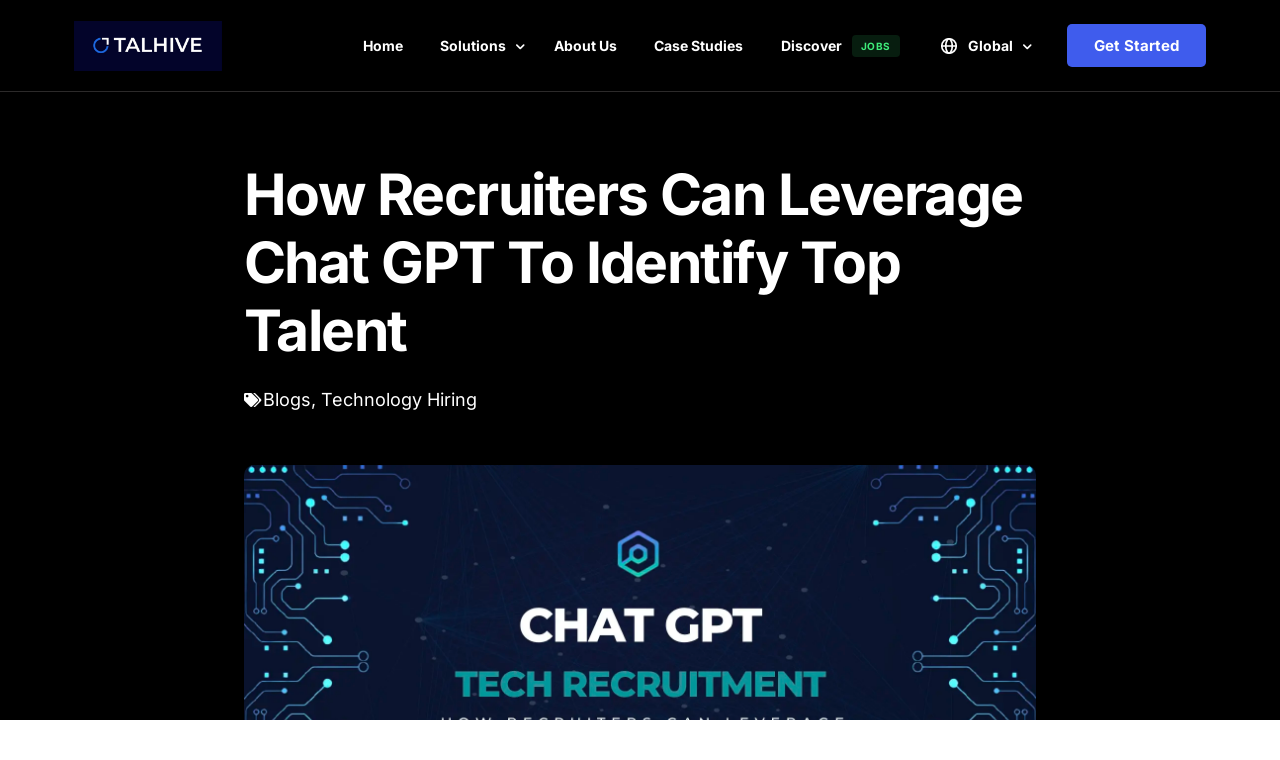

--- FILE ---
content_type: text/html; charset=UTF-8
request_url: https://www.talhive.com/how-recruiters-can-leverage-chat-gpt-to-identify-top-talent/
body_size: 20823
content:
<!doctype html><html lang="en-US" prefix="og: https://ogp.me/ns#"><head><meta charset="UTF-8"><meta name="viewport" content="width=device-width, initial-scale=1"><link rel="profile" href="https://gmpg.org/xfn/11"> <!-- Search Engine Optimization by Rank Math - https://rankmath.com/ --><title>Chat GPT: The Recruiters Leverage To Identify Top Talent | Talhive</title><link rel="preconnect" href="https://fonts.gstatic.com/" crossorigin/><link rel="preconnect" href="https://fonts.googleapis.com"/><style type="text/css">@font-face {
 font-family: 'DM Sans';
 font-style: normal;
 font-weight: 400;
 font-display: swap;
 src: url(https://fonts.gstatic.com/s/dmsans/v17/rP2tp2ywxg089UriI5-g4vlH9VoD8CmcqZG40F9JadbnoEwAopxRSW3z.ttf) format('truetype');
}
@font-face {
 font-family: 'Inter';
 font-style: normal;
 font-weight: 700;
 font-display: swap;
 src: url(https://fonts.gstatic.com/s/inter/v20/UcCO3FwrK3iLTeHuS_nVMrMxCp50SjIw2boKoduKmMEVuFuYAZ9hjQ.ttf) format('truetype');
} </style><link rel="stylesheet" id="siteground-optimizer-combined-css-e6d720e141a83b47c0d3da585e7becbe" href="https://www.talhive.com/wp-content/uploads/siteground-optimizer-assets/siteground-optimizer-combined-css-e6d720e141a83b47c0d3da585e7becbe.css" media="all" /><link rel="preload" href="https://www.talhive.com/wp-content/uploads/siteground-optimizer-assets/siteground-optimizer-combined-css-e6d720e141a83b47c0d3da585e7becbe.css" as="style"><meta name="description" content="Discover how Chat GPT is transforming recruitment with real-time interactions, personalized experiences, and enhanced candidate satisfaction. Learn how recruiters leverage chat gpt to identify top talent."/><meta name="robots" content="follow, index, max-snippet:-1, max-video-preview:-1, max-image-preview:large"/><link rel="canonical" href="https://www.talhive.com/how-recruiters-can-leverage-chat-gpt-to-identify-top-talent/" /><meta property="og:locale" content="en_US" /><meta property="og:type" content="article" /><meta property="og:title" content="Chat GPT: The Recruiters Leverage To Identify Top Talent | Talhive" /><meta property="og:description" content="Discover how Chat GPT is transforming recruitment with real-time interactions, personalized experiences, and enhanced candidate satisfaction. Learn how recruiters leverage chat gpt to identify top talent." /><meta property="og:url" content="https://www.talhive.com/how-recruiters-can-leverage-chat-gpt-to-identify-top-talent/" /><meta property="og:site_name" content="Talhive" /><meta property="article:publisher" content="https://www.facebook.com/talhive" /><meta property="article:tag" content="tech hiring" /><meta property="article:tag" content="Tech Hiring 2023" /><meta property="article:tag" content="Tech Recruitment" /><meta property="article:section" content="Blogs" /><meta property="og:updated_time" content="2023-05-25T07:19:20+05:30" /><meta property="og:image" content="https://www.talhive.com/wp-content/uploads/chat-gpt-for-recruiters.webp" /><meta property="og:image:secure_url" content="https://www.talhive.com/wp-content/uploads/chat-gpt-for-recruiters.webp" /><meta property="og:image:width" content="1602" /><meta property="og:image:height" content="796" /><meta property="og:image:alt" content="chat gpt for recruiters" /><meta property="og:image:type" content="image/webp" /><meta property="article:published_time" content="2023-05-23T11:37:12+05:30" /><meta property="article:modified_time" content="2023-05-25T07:19:20+05:30" /><meta name="twitter:card" content="summary_large_image" /><meta name="twitter:title" content="Chat GPT: The Recruiters Leverage To Identify Top Talent | Talhive" /><meta name="twitter:description" content="Discover how Chat GPT is transforming recruitment with real-time interactions, personalized experiences, and enhanced candidate satisfaction. Learn how recruiters leverage chat gpt to identify top talent." /><meta name="twitter:site" content="@talhive" /><meta name="twitter:creator" content="@talhive" /><meta name="twitter:image" content="https://www.talhive.com/wp-content/uploads/chat-gpt-for-recruiters.webp" /><meta name="twitter:label1" content="Written by" /><meta name="twitter:data1" content="Talhive" /><meta name="twitter:label2" content="Time to read" /><meta name="twitter:data2" content="8 minutes" /> <script type="application/ld+json" class="rank-math-schema">{"@context":"https://schema.org","@graph":[{"@type":"Organization","@id":"https://www.talhive.com/#organization","name":"Talhive","url":"https://www.talhive.com","sameAs":["https://www.facebook.com/talhive","https://twitter.com/talhive"],"logo":{"@type":"ImageObject","@id":"https://www.talhive.com/#logo","url":"https://www.talhive.com/wp-content/uploads/talhive-favicon.svg","contentUrl":"https://www.talhive.com/wp-content/uploads/talhive-favicon.svg","caption":"Talhive","inLanguage":"en-US","width":"70","height":"70"}},{"@type":"WebSite","@id":"https://www.talhive.com/#website","url":"https://www.talhive.com","name":"Talhive","publisher":{"@id":"https://www.talhive.com/#organization"},"inLanguage":"en-US"},{"@type":"ImageObject","@id":"https://www.talhive.com/wp-content/uploads/chat-gpt-for-recruiters.webp","url":"https://www.talhive.com/wp-content/uploads/chat-gpt-for-recruiters.webp","width":"1602","height":"796","caption":"chat gpt for recruiters","inLanguage":"en-US"},{"@type":"BreadcrumbList","@id":"https://www.talhive.com/how-recruiters-can-leverage-chat-gpt-to-identify-top-talent/#breadcrumb","itemListElement":[{"@type":"ListItem","position":"1","item":{"@id":"https://www.talhive.com","name":"Home"}},{"@type":"ListItem","position":"2","item":{"@id":"https://www.talhive.com/how-recruiters-can-leverage-chat-gpt-to-identify-top-talent/","name":"How Recruiters Can Leverage Chat GPT To Identify Top Talent"}}]},{"@type":"WebPage","@id":"https://www.talhive.com/how-recruiters-can-leverage-chat-gpt-to-identify-top-talent/#webpage","url":"https://www.talhive.com/how-recruiters-can-leverage-chat-gpt-to-identify-top-talent/","name":"Chat GPT: The Recruiters Leverage To Identify Top Talent | Talhive","datePublished":"2023-05-23T11:37:12+05:30","dateModified":"2023-05-25T07:19:20+05:30","isPartOf":{"@id":"https://www.talhive.com/#website"},"primaryImageOfPage":{"@id":"https://www.talhive.com/wp-content/uploads/chat-gpt-for-recruiters.webp"},"inLanguage":"en-US","breadcrumb":{"@id":"https://www.talhive.com/how-recruiters-can-leverage-chat-gpt-to-identify-top-talent/#breadcrumb"}},{"@type":"Person","@id":"https://www.talhive.com/how-recruiters-can-leverage-chat-gpt-to-identify-top-talent/#author","name":"Talhive","image":{"@type":"ImageObject","@id":"https://secure.gravatar.com/avatar/5b06040d13dfdc1121dc36a03fdfa6e80beec6b5192a2a7fe3788932ffada616?s=96&amp;d=mm&amp;r=g","url":"https://secure.gravatar.com/avatar/5b06040d13dfdc1121dc36a03fdfa6e80beec6b5192a2a7fe3788932ffada616?s=96&amp;d=mm&amp;r=g","caption":"Talhive","inLanguage":"en-US"},"sameAs":["https://www.talhive.com"],"worksFor":{"@id":"https://www.talhive.com/#organization"}},{"@type":"BlogPosting","headline":"Chat GPT: The Recruiters Leverage To Identify Top Talent | Talhive","datePublished":"2023-05-23T11:37:12+05:30","dateModified":"2023-05-25T07:19:20+05:30","author":{"@id":"https://www.talhive.com/how-recruiters-can-leverage-chat-gpt-to-identify-top-talent/#author","name":"Talhive"},"publisher":{"@id":"https://www.talhive.com/#organization"},"description":"Discover how Chat GPT is transforming recruitment with real-time interactions, personalized experiences, and enhanced candidate satisfaction. Learn how recruiters leverage chat gpt to identify top talent.","name":"Chat GPT: The Recruiters Leverage To Identify Top Talent | Talhive","@id":"https://www.talhive.com/how-recruiters-can-leverage-chat-gpt-to-identify-top-talent/#richSnippet","isPartOf":{"@id":"https://www.talhive.com/how-recruiters-can-leverage-chat-gpt-to-identify-top-talent/#webpage"},"image":{"@id":"https://www.talhive.com/wp-content/uploads/chat-gpt-for-recruiters.webp"},"inLanguage":"en-US","mainEntityOfPage":{"@id":"https://www.talhive.com/how-recruiters-can-leverage-chat-gpt-to-identify-top-talent/#webpage"}}]}</script> <!-- /Rank Math WordPress SEO plugin --><link rel='dns-prefetch' href='//fonts.googleapis.com' /><link rel="alternate" type="application/rss+xml" title="Talhive &raquo; Feed" href="https://www.talhive.com/feed/" /><link rel="alternate" type="application/rss+xml" title="Talhive &raquo; Comments Feed" href="https://www.talhive.com/comments/feed/" /><link rel="alternate" type="application/rss+xml" title="Talhive &raquo; How Recruiters Can Leverage Chat GPT To Identify Top Talent Comments Feed" href="https://www.talhive.com/how-recruiters-can-leverage-chat-gpt-to-identify-top-talent/feed/" /><link rel="preload" href="https://www.talhive.com/wp-content/uploads/chat-gpt-for-recruiters.webp" as="image"><link rel="alternate" title="oEmbed (JSON)" type="application/json+oembed" href="https://www.talhive.com/wp-json/oembed/1.0/embed?url=https%3A%2F%2Fwww.talhive.com%2Fhow-recruiters-can-leverage-chat-gpt-to-identify-top-talent%2F" /><link rel="alternate" title="oEmbed (XML)" type="text/xml+oembed" href="https://www.talhive.com/wp-json/oembed/1.0/embed?url=https%3A%2F%2Fwww.talhive.com%2Fhow-recruiters-can-leverage-chat-gpt-to-identify-top-talent%2F&#038;format=xml" /> <style id='wp-img-auto-sizes-contain-inline-css'> img:is([sizes=auto i],[sizes^="auto," i]){contain-intrinsic-size:3000px 1500px}
/*# sourceURL=wp-img-auto-sizes-contain-inline-css */ </style> <style id='classic-theme-styles-inline-css'> /*! This file is auto-generated */
.wp-block-button__link{color:#fff;background-color:#32373c;border-radius:9999px;box-shadow:none;text-decoration:none;padding:calc(.667em + 2px) calc(1.333em + 2px);font-size:1.125em}.wp-block-file__button{background:#32373c;color:#fff;text-decoration:none}
/*# sourceURL=/wp-includes/css/classic-themes.min.css */ </style> <style id='global-styles-inline-css'> :root{--wp--preset--aspect-ratio--square: 1;--wp--preset--aspect-ratio--4-3: 4/3;--wp--preset--aspect-ratio--3-4: 3/4;--wp--preset--aspect-ratio--3-2: 3/2;--wp--preset--aspect-ratio--2-3: 2/3;--wp--preset--aspect-ratio--16-9: 16/9;--wp--preset--aspect-ratio--9-16: 9/16;--wp--preset--color--black: #000000;--wp--preset--color--cyan-bluish-gray: #abb8c3;--wp--preset--color--white: #ffffff;--wp--preset--color--pale-pink: #f78da7;--wp--preset--color--vivid-red: #cf2e2e;--wp--preset--color--luminous-vivid-orange: #ff6900;--wp--preset--color--luminous-vivid-amber: #fcb900;--wp--preset--color--light-green-cyan: #7bdcb5;--wp--preset--color--vivid-green-cyan: #00d084;--wp--preset--color--pale-cyan-blue: #8ed1fc;--wp--preset--color--vivid-cyan-blue: #0693e3;--wp--preset--color--vivid-purple: #9b51e0;--wp--preset--gradient--vivid-cyan-blue-to-vivid-purple: linear-gradient(135deg,rgb(6,147,227) 0%,rgb(155,81,224) 100%);--wp--preset--gradient--light-green-cyan-to-vivid-green-cyan: linear-gradient(135deg,rgb(122,220,180) 0%,rgb(0,208,130) 100%);--wp--preset--gradient--luminous-vivid-amber-to-luminous-vivid-orange: linear-gradient(135deg,rgb(252,185,0) 0%,rgb(255,105,0) 100%);--wp--preset--gradient--luminous-vivid-orange-to-vivid-red: linear-gradient(135deg,rgb(255,105,0) 0%,rgb(207,46,46) 100%);--wp--preset--gradient--very-light-gray-to-cyan-bluish-gray: linear-gradient(135deg,rgb(238,238,238) 0%,rgb(169,184,195) 100%);--wp--preset--gradient--cool-to-warm-spectrum: linear-gradient(135deg,rgb(74,234,220) 0%,rgb(151,120,209) 20%,rgb(207,42,186) 40%,rgb(238,44,130) 60%,rgb(251,105,98) 80%,rgb(254,248,76) 100%);--wp--preset--gradient--blush-light-purple: linear-gradient(135deg,rgb(255,206,236) 0%,rgb(152,150,240) 100%);--wp--preset--gradient--blush-bordeaux: linear-gradient(135deg,rgb(254,205,165) 0%,rgb(254,45,45) 50%,rgb(107,0,62) 100%);--wp--preset--gradient--luminous-dusk: linear-gradient(135deg,rgb(255,203,112) 0%,rgb(199,81,192) 50%,rgb(65,88,208) 100%);--wp--preset--gradient--pale-ocean: linear-gradient(135deg,rgb(255,245,203) 0%,rgb(182,227,212) 50%,rgb(51,167,181) 100%);--wp--preset--gradient--electric-grass: linear-gradient(135deg,rgb(202,248,128) 0%,rgb(113,206,126) 100%);--wp--preset--gradient--midnight: linear-gradient(135deg,rgb(2,3,129) 0%,rgb(40,116,252) 100%);--wp--preset--font-size--small: 13px;--wp--preset--font-size--medium: 20px;--wp--preset--font-size--large: 36px;--wp--preset--font-size--x-large: 42px;--wp--preset--spacing--20: 0.44rem;--wp--preset--spacing--30: 0.67rem;--wp--preset--spacing--40: 1rem;--wp--preset--spacing--50: 1.5rem;--wp--preset--spacing--60: 2.25rem;--wp--preset--spacing--70: 3.38rem;--wp--preset--spacing--80: 5.06rem;--wp--preset--shadow--natural: 6px 6px 9px rgba(0, 0, 0, 0.2);--wp--preset--shadow--deep: 12px 12px 50px rgba(0, 0, 0, 0.4);--wp--preset--shadow--sharp: 6px 6px 0px rgba(0, 0, 0, 0.2);--wp--preset--shadow--outlined: 6px 6px 0px -3px rgb(255, 255, 255), 6px 6px rgb(0, 0, 0);--wp--preset--shadow--crisp: 6px 6px 0px rgb(0, 0, 0);}:where(.is-layout-flex){gap: 0.5em;}:where(.is-layout-grid){gap: 0.5em;}body .is-layout-flex{display: flex;}.is-layout-flex{flex-wrap: wrap;align-items: center;}.is-layout-flex > :is(*, div){margin: 0;}body .is-layout-grid{display: grid;}.is-layout-grid > :is(*, div){margin: 0;}:where(.wp-block-columns.is-layout-flex){gap: 2em;}:where(.wp-block-columns.is-layout-grid){gap: 2em;}:where(.wp-block-post-template.is-layout-flex){gap: 1.25em;}:where(.wp-block-post-template.is-layout-grid){gap: 1.25em;}.has-black-color{color: var(--wp--preset--color--black) !important;}.has-cyan-bluish-gray-color{color: var(--wp--preset--color--cyan-bluish-gray) !important;}.has-white-color{color: var(--wp--preset--color--white) !important;}.has-pale-pink-color{color: var(--wp--preset--color--pale-pink) !important;}.has-vivid-red-color{color: var(--wp--preset--color--vivid-red) !important;}.has-luminous-vivid-orange-color{color: var(--wp--preset--color--luminous-vivid-orange) !important;}.has-luminous-vivid-amber-color{color: var(--wp--preset--color--luminous-vivid-amber) !important;}.has-light-green-cyan-color{color: var(--wp--preset--color--light-green-cyan) !important;}.has-vivid-green-cyan-color{color: var(--wp--preset--color--vivid-green-cyan) !important;}.has-pale-cyan-blue-color{color: var(--wp--preset--color--pale-cyan-blue) !important;}.has-vivid-cyan-blue-color{color: var(--wp--preset--color--vivid-cyan-blue) !important;}.has-vivid-purple-color{color: var(--wp--preset--color--vivid-purple) !important;}.has-black-background-color{background-color: var(--wp--preset--color--black) !important;}.has-cyan-bluish-gray-background-color{background-color: var(--wp--preset--color--cyan-bluish-gray) !important;}.has-white-background-color{background-color: var(--wp--preset--color--white) !important;}.has-pale-pink-background-color{background-color: var(--wp--preset--color--pale-pink) !important;}.has-vivid-red-background-color{background-color: var(--wp--preset--color--vivid-red) !important;}.has-luminous-vivid-orange-background-color{background-color: var(--wp--preset--color--luminous-vivid-orange) !important;}.has-luminous-vivid-amber-background-color{background-color: var(--wp--preset--color--luminous-vivid-amber) !important;}.has-light-green-cyan-background-color{background-color: var(--wp--preset--color--light-green-cyan) !important;}.has-vivid-green-cyan-background-color{background-color: var(--wp--preset--color--vivid-green-cyan) !important;}.has-pale-cyan-blue-background-color{background-color: var(--wp--preset--color--pale-cyan-blue) !important;}.has-vivid-cyan-blue-background-color{background-color: var(--wp--preset--color--vivid-cyan-blue) !important;}.has-vivid-purple-background-color{background-color: var(--wp--preset--color--vivid-purple) !important;}.has-black-border-color{border-color: var(--wp--preset--color--black) !important;}.has-cyan-bluish-gray-border-color{border-color: var(--wp--preset--color--cyan-bluish-gray) !important;}.has-white-border-color{border-color: var(--wp--preset--color--white) !important;}.has-pale-pink-border-color{border-color: var(--wp--preset--color--pale-pink) !important;}.has-vivid-red-border-color{border-color: var(--wp--preset--color--vivid-red) !important;}.has-luminous-vivid-orange-border-color{border-color: var(--wp--preset--color--luminous-vivid-orange) !important;}.has-luminous-vivid-amber-border-color{border-color: var(--wp--preset--color--luminous-vivid-amber) !important;}.has-light-green-cyan-border-color{border-color: var(--wp--preset--color--light-green-cyan) !important;}.has-vivid-green-cyan-border-color{border-color: var(--wp--preset--color--vivid-green-cyan) !important;}.has-pale-cyan-blue-border-color{border-color: var(--wp--preset--color--pale-cyan-blue) !important;}.has-vivid-cyan-blue-border-color{border-color: var(--wp--preset--color--vivid-cyan-blue) !important;}.has-vivid-purple-border-color{border-color: var(--wp--preset--color--vivid-purple) !important;}.has-vivid-cyan-blue-to-vivid-purple-gradient-background{background: var(--wp--preset--gradient--vivid-cyan-blue-to-vivid-purple) !important;}.has-light-green-cyan-to-vivid-green-cyan-gradient-background{background: var(--wp--preset--gradient--light-green-cyan-to-vivid-green-cyan) !important;}.has-luminous-vivid-amber-to-luminous-vivid-orange-gradient-background{background: var(--wp--preset--gradient--luminous-vivid-amber-to-luminous-vivid-orange) !important;}.has-luminous-vivid-orange-to-vivid-red-gradient-background{background: var(--wp--preset--gradient--luminous-vivid-orange-to-vivid-red) !important;}.has-very-light-gray-to-cyan-bluish-gray-gradient-background{background: var(--wp--preset--gradient--very-light-gray-to-cyan-bluish-gray) !important;}.has-cool-to-warm-spectrum-gradient-background{background: var(--wp--preset--gradient--cool-to-warm-spectrum) !important;}.has-blush-light-purple-gradient-background{background: var(--wp--preset--gradient--blush-light-purple) !important;}.has-blush-bordeaux-gradient-background{background: var(--wp--preset--gradient--blush-bordeaux) !important;}.has-luminous-dusk-gradient-background{background: var(--wp--preset--gradient--luminous-dusk) !important;}.has-pale-ocean-gradient-background{background: var(--wp--preset--gradient--pale-ocean) !important;}.has-electric-grass-gradient-background{background: var(--wp--preset--gradient--electric-grass) !important;}.has-midnight-gradient-background{background: var(--wp--preset--gradient--midnight) !important;}.has-small-font-size{font-size: var(--wp--preset--font-size--small) !important;}.has-medium-font-size{font-size: var(--wp--preset--font-size--medium) !important;}.has-large-font-size{font-size: var(--wp--preset--font-size--large) !important;}.has-x-large-font-size{font-size: var(--wp--preset--font-size--x-large) !important;}
:where(.wp-block-post-template.is-layout-flex){gap: 1.25em;}:where(.wp-block-post-template.is-layout-grid){gap: 1.25em;}
:where(.wp-block-term-template.is-layout-flex){gap: 1.25em;}:where(.wp-block-term-template.is-layout-grid){gap: 1.25em;}
:where(.wp-block-columns.is-layout-flex){gap: 2em;}:where(.wp-block-columns.is-layout-grid){gap: 2em;}
:root :where(.wp-block-pullquote){font-size: 1.5em;line-height: 1.6;}
/*# sourceURL=global-styles-inline-css */ </style> <script defer src="https://www.talhive.com/wp-includes/js/jquery/jquery.min.js" id="jquery-core-js"></script> <script id="mplus-intercom-subscription-js-extra"> var wp = {"ajaxurl":"https://www.talhive.com/wp-admin/admin-ajax.php"};
//# sourceURL=mplus-intercom-subscription-js-extra </script><link rel="https://api.w.org/" href="https://www.talhive.com/wp-json/" /><link rel="alternate" title="JSON" type="application/json" href="https://www.talhive.com/wp-json/wp/v2/posts/11592" /><link rel="EditURI" type="application/rsd+xml" title="RSD" href="https://www.talhive.com/xmlrpc.php?rsd" /><link rel='shortlink' href='https://www.talhive.com/?p=11592' /><meta name="generator" content="Elementor 3.34.0; features: additional_custom_breakpoints; settings: css_print_method-external, google_font-enabled, font_display-auto"><meta name="google-site-verification" content="BPRqmqP350AYtRhnf8PXBddkHeNmzQIyvmeDILCh1cc" /> <!-- Google tag (gtag.js) --> <script async src="https://www.googletagmanager.com/gtag/js?id=UA-198300661-1"></script> <script> window.dataLayer = window.dataLayer || [];
 function gtag(){dataLayer.push(arguments);}
 gtag('js', new Date());
 gtag('config', 'UA-198300661-1'); </script> <script type="application/ld+json"> {
 "@context": "http://schema.org",
 "@type": "LocalBusiness",
 "name": "Talhive",
 "image": "https://www.talhive.com/",
 "telephone": "090490 03927",
 "email": "hr@talhive.com",
 "priceRange": "INR",
 "address": {
 "@type": "PostalAddress",
 "streetAddress": "FLAT NO 18, WING D, SIDDHIVINAYAK COMPLEX, NDA ROAD PANDHARINATH NAGAR, SHIVANE",
 "addressLocality": "Pune",
 "addressRegion": "Maharashtra",
 "addressCountry": "India",
 "postalCode": "411023"
 },
 "openingHoursSpecification": {
 "@type": "OpeningHoursSpecification",
 "dayOfWeek": {
 "@type": "DayOfWeek",
 "name": "Mon - Fri"
 },
 "opens": "9:30 am",
 "closes": "6:30 pm"
 },
 "url": "https://www.talhive.com/",
 "aggregateRating": {
 "@type": "AggregateRating",
 "ratingValue": "5",
 "bestRating": "5",
 "worstRating": "1",
 "ratingCount": "200"
 },
 "review": {
 "@type": "Review",
 "author": {
 "@type": "Person",
 "name": "Nainshi Devi"
 },
 "datePublished": "Please insert valid ISO 8601 date/time here. Examples: 2015-07-27 or 2015-07-27T15:30",
 "reviewRating": {
 "@type": "Rating",
 "ratingValue": "5",
 "bestRating": "5",
 "worstRating": "1"
 },
 "reviewBody": "I have experience interacting with many head-hunting organizations. This was amongst the best I would say 👍🏼 The job opportunity discussion quickly turned into a career conversation. I was surprised by the insights the consultant had about the industry and was well thorough about the opportunity she was presenting to me and with a positive attitude she was answering my questions.  The team is driven by a purposeful relationship approach with a human touch in it. Keep up the good work!"
 }
} </script> <script type="application/ld+json"> {
 "@context": "https://schema.org",
 "@type": "Organization",
 "name": "Talhive",
 "url": "https://www.talhive.com/",
 "logo": "https://www.talhive.com/wp-content/uploads/talhive-Logo.svg",
 "sameAs": [
 "https://www.facebook.com/talhive",
 "https://www.linkedin.com/company/talhive/",
 "https://twitter.com/talhive"
 ]
} </script><meta name="theme-color" content="#3F5CED" /><link rel="shortcut icon" href="https://www.talhive.com/wp-content/uploads/Talhive-Logo_Slack-2.png.webp" ><link rel="icon" href="https://www.talhive.com/wp-content/uploads/Talhive-Logo_Slack-2.png.webp" ><link rel="apple-touch-icon" sizes="152x152" href="https://www.talhive.com/wp-content/uploads/Talhive-Logo_Slack-2.png.webp"><link rel="apple-touch-icon" sizes="120x120" href="https://www.talhive.com/wp-content/uploads/Talhive-Logo_Slack-2.png.webp"><link rel="apple-touch-icon" sizes="76x76" href="https://www.talhive.com/wp-content/uploads/Talhive-Logo_Slack-2.png.webp"><link rel="apple-touch-icon" href="https://www.talhive.com/wp-content/uploads/Talhive-Logo_Slack-2.png.webp"> <style> .e-con.e-parent:nth-of-type(n+4):not(.e-lazyloaded):not(.e-no-lazyload),
 .e-con.e-parent:nth-of-type(n+4):not(.e-lazyloaded):not(.e-no-lazyload) * {
 background-image: none !important;
 }
 @media screen and (max-height: 1024px) {
 .e-con.e-parent:nth-of-type(n+3):not(.e-lazyloaded):not(.e-no-lazyload),
 .e-con.e-parent:nth-of-type(n+3):not(.e-lazyloaded):not(.e-no-lazyload) * {
 background-image: none !important;
 }
 }
 @media screen and (max-height: 640px) {
 .e-con.e-parent:nth-of-type(n+2):not(.e-lazyloaded):not(.e-no-lazyload),
 .e-con.e-parent:nth-of-type(n+2):not(.e-lazyloaded):not(.e-no-lazyload) * {
 background-image: none !important;
 }
 } </style><link rel="icon" href="https://www.talhive.com/wp-content/uploads/cropped-Talhive-Logo_Slack-2-32x32.png.webp" sizes="32x32" /><link rel="icon" href="https://www.talhive.com/wp-content/uploads/cropped-Talhive-Logo_Slack-2-192x192.png.webp" sizes="192x192" /><link rel="apple-touch-icon" href="https://www.talhive.com/wp-content/uploads/cropped-Talhive-Logo_Slack-2-180x180.png.webp" /><meta name="msapplication-TileImage" content="https://www.talhive.com/wp-content/uploads/cropped-Talhive-Logo_Slack-2-270x270.png" /> <style id="wp-custom-css"> .uicore-portfolio-grid .uicore-post-title {
 font-size: 1.5em;
 margin-bottom: 0;
} </style> <noscript><style id="rocket-lazyload-nojs-css">.rll-youtube-player, [data-lazy-src]{display:none !important;}</style></noscript><meta name="generator" content="WP Rocket 3.18.2" data-wpr-features="wpr_defer_js wpr_minify_js wpr_lazyload_images wpr_cache_webp wpr_minify_css wpr_cdn wpr_preload_links" /></head><body class="wp-singular post-template-default single single-post postid-11592 single-format-standard wp-embed-responsive wp-theme-affirm wp-child-theme-affirm-child ui-a-dsmm-expand  uicore-blog uicore-narow elementor-default elementor-kit-7 elementor-page elementor-page-11592 elementor-page-8663"> <!-- Google Tag Manager --> <script>(function(w,d,s,l,i){w[l]=w[l]||[];w[l].push({'gtm.start':
new Date().getTime(),event:'gtm.js'});var f=d.getElementsByTagName(s)[0],
j=d.createElement(s),dl=l!='dataLayer'?'&l='+l:'';j.async=true;j.src=
'https://www.googletagmanager.com/gtm.js?id='+i+dl;f.parentNode.insertBefore(j,f);
})(window,document,'script','dataLayer','GTM-MJS5P2T');</script> <!-- End Google Tag Manager →> <!-- Google Tag Manager (noscript) --> <noscript><iframe src="https://www.googletagmanager.com/ns.html?id=GTM-MJS5P2T"
height="0" width="0" style="display:none;visibility:hidden"></iframe></noscript> <!-- End Google Tag Manager (noscript) --><div data-rocket-location-hash="660dc4a05c17631e5e9dd863453ced0a" class="uicore-mobile-menu-overflow"><div data-rocket-location-hash="15eee3ff2f8bff7462544e03bdd07103" class="uicore-navigation-wrapper uicore-navbar elementor-section elementor-section-boxed uicore-mobile-menu-wrapper
 "><nav class="uicore elementor-container"><div class="uicore-branding uicore-mobile"> <a href="https://www.talhive.com/" rel="home"> <img class="uicore uicore-logo"  src="data:image/svg+xml,%3Csvg%20xmlns='http://www.w3.org/2000/svg'%20viewBox='0%200%200%200'%3E%3C/svg%3E" alt="Talhive" data-lazy-src="https://www.talhive.com/wp-content/uploads/TH-Logo_M.png.webp"/><noscript><img class="uicore uicore-logo"  src="https://www.talhive.com/wp-content/uploads/TH-Logo_M.png.webp" alt="Talhive"/></noscript> </a></div><div class="uicore-branding uicore-desktop"></div> <button type="button" class="uicore-toggle uicore-ham"> <span class="bars"> <span class="bar"></span> <span class="bar"></span> <span class="bar"></span> </span> </button></nav><div data-rocket-location-hash="1cc3fb96e2cc5673fa2cf71b4b3024f4" class="uicore-navigation-content"><div class="uicore-menu-container uicore-nav"><ul class="uicore-menu"><li class="menu-item menu-item-type-custom menu-item-object-custom menu-item-home menu-item-7786"><a href="https://www.talhive.com"><span class="ui-menu-item-wrapper">Home</span></a></li><li class="menu-item menu-item-type-custom menu-item-object-custom menu-item-has-children menu-item-1790 uicore-simple-megamenu"><a href="#"><span class="ui-menu-item-wrapper">Solutions</span></a><ul class="sub-menu"><li class="menu-item menu-item-type-custom menu-item-object-custom menu-item-has-children menu-item-9708"><a href="#"><span class="ui-menu-item-wrapper">Recruitment Solutions</span></a><ul class="sub-menu"><li class="menu-item menu-item-type-post_type menu-item-object-page menu-item-1784"><a href="https://www.talhive.com/employer/"><svg width="24" height="24" fill="none" viewBox="0 0 24 24"> <path stroke="currentColor" stroke-linecap="round" stroke-linejoin="round" stroke-width="1.5" d="M5.78168 19.25H13.2183C13.7828 19.25 14.227 18.7817 14.1145 18.2285C13.804 16.7012 12.7897 14 9.5 14C6.21031 14 5.19605 16.7012 4.88549 18.2285C4.773 18.7817 5.21718 19.25 5.78168 19.25Z"/> <path stroke="currentColor" stroke-linecap="round" stroke-linejoin="round" stroke-width="1.5" d="M15.75 14C17.8288 14 18.6802 16.1479 19.0239 17.696C19.2095 18.532 18.5333 19.25 17.6769 19.25H16.75"/> <circle cx="9.5" cy="7.5" r="2.75" stroke="currentColor" stroke-linecap="round" stroke-linejoin="round" stroke-width="1.5"/> <path stroke="currentColor" stroke-linecap="round" stroke-linejoin="round" stroke-width="1.5" d="M14.75 10.25C16.2688 10.25 17.25 9.01878 17.25 7.5C17.25 5.98122 16.2688 4.75 14.75 4.75"/> </svg> <span class="ui-menu-item-wrapper">Employer Solutions</span></a></li><li class="menu-item menu-item-type-post_type menu-item-object-page menu-item-2018"><a href="https://www.talhive.com/employer/technology-hiring/"><svg width="24" height="24" viewBox="0 0 24 24" fill="none" xmlns="http://www.w3.org/2000/svg"> <path d="M6.75 8.75C6.75 7.64543 7.64543 6.75 8.75 6.75H15.25C16.3546 6.75 17.25 7.64543 17.25 8.75V15.25C17.25 16.3546 16.3546 17.25 15.25 17.25H8.75C7.64543 17.25 6.75 16.3546 6.75 15.25V8.75Z" stroke="currentColor" stroke-width="1.5" stroke-linecap="round" stroke-linejoin="round"/> <path d="M9.75 4.75V6.25" stroke="currentColor" stroke-width="1.5" stroke-linecap="round" stroke-linejoin="round"/> <path d="M19.25 9.75L17.75 9.75" stroke="currentColor" stroke-width="1.5" stroke-linecap="round" stroke-linejoin="round"/> <path d="M9.75 17.75V19.25" stroke="currentColor" stroke-width="1.5" stroke-linecap="round" stroke-linejoin="round"/> <path d="M6.25 9.75L4.75 9.75" stroke="currentColor" stroke-width="1.5" stroke-linecap="round" stroke-linejoin="round"/> <path d="M14.25 4.75V6.25" stroke="currentColor" stroke-width="1.5" stroke-linecap="round" stroke-linejoin="round"/> <path d="M19.25 14.25L17.75 14.25" stroke="currentColor" stroke-width="1.5" stroke-linecap="round" stroke-linejoin="round"/> <path d="M14.25 17.75V19.25" stroke="currentColor" stroke-width="1.5" stroke-linecap="round" stroke-linejoin="round"/> <path d="M6.25 14.25L4.75 14.25" stroke="currentColor" stroke-width="1.5" stroke-linecap="round" stroke-linejoin="round"/> </svg> <span class="ui-menu-item-wrapper">Technology Hiring</span></a></li><li class="menu-item menu-item-type-post_type menu-item-object-page menu-item-2017"><a href="https://www.talhive.com/employer/product-and-design-hiring/"><svg width="24" height="24" fill="none" viewBox="0 0 24 24"> <path stroke="currentColor" stroke-width="1.5" d="M19.25 10C19.25 12.7289 17.85 15.25 16.5 15.25C15.15 15.25 13.75 12.7289 13.75 10C13.75 7.27106 15.15 4.75 16.5 4.75C17.85 4.75 19.25 7.27106 19.25 10Z"/> <path stroke="currentColor" stroke-width="1.5" d="M16.5 15.25C16.5 15.25 8 13.5 7 13.25C6 13 4.75 11.6893 4.75 10C4.75 8.31066 6 7 7 6.75C8 6.5 16.5 4.75 16.5 4.75"/> <path stroke="currentColor" stroke-width="1.5" d="M6.75 13.5V17.25C6.75 18.3546 7.64543 19.25 8.75 19.25H9.25C10.3546 19.25 11.25 18.3546 11.25 17.25V14.5"/> </svg> <span class="ui-menu-item-wrapper">Product &#038; Design Hiring</span></a></li><li class="menu-item menu-item-type-post_type menu-item-object-page menu-item-2016"><a href="https://www.talhive.com/employer/marketing-revenue-hiring/"><svg width="24" height="24" fill="none" viewBox="0 0 24 24"> <path stroke="currentColor" stroke-linecap="round" stroke-linejoin="round" stroke-width="1.5" d="M4.75 11.25L10.25 5.75"/> <path stroke="currentColor" stroke-linecap="round" stroke-linejoin="round" stroke-width="1.5" d="M5.75 19.2502H6.25C6.80229 19.2502 7.25 18.8025 7.25 18.2502V15.75C7.25 15.1977 6.80229 14.75 6.25 14.75H5.75C5.19772 14.75 4.75 15.1977 4.75 15.75V18.2502C4.75 18.8025 5.19772 19.2502 5.75 19.2502Z"/> <path stroke="currentColor" stroke-linecap="round" stroke-linejoin="round" stroke-width="1.5" d="M11.75 19.2502H12.25C12.8023 19.2502 13.25 18.8025 13.25 18.2502V12.75C13.25 12.1977 12.8023 11.75 12.25 11.75H11.75C11.1977 11.75 10.75 12.1977 10.75 12.75V18.2502C10.75 18.8025 11.1977 19.2502 11.75 19.2502Z"/> <path stroke="currentColor" stroke-linecap="round" stroke-linejoin="round" stroke-width="1.5" d="M17.75 19.2502H18.25C18.8023 19.2502 19.25 18.8025 19.25 18.2502V5.75C19.25 5.19772 18.8023 4.75 18.25 4.75H17.75C17.1977 4.75 16.75 5.19772 16.75 5.75V18.2502C16.75 18.8025 17.1977 19.2502 17.75 19.2502Z"/> <path stroke="currentColor" stroke-linecap="round" stroke-linejoin="round" stroke-width="1.5" d="M11.25 8.25V4.75H7.75"/> </svg> <span class="ui-menu-item-wrapper">Marketing &#038; Revenue Hiring</span></a></li><li class="menu-item menu-item-type-post_type menu-item-object-page menu-item-12799"><a href="https://www.talhive.com/employer/executive-hiring-agency/"><svg width="24" height="24" fill="none" viewBox="0 0 24 24"> <circle cx="12" cy="8" r="3.25" stroke="currentColor" stroke-linecap="round" stroke-linejoin="round" stroke-width="1.5"/> <path stroke="currentColor" stroke-linecap="round" stroke-linejoin="round" stroke-width="1.5" d="M12.25 19.25H6.94953C5.77004 19.25 4.88989 18.2103 5.49085 17.1954C6.36247 15.7234 8.23935 14 12.25 14"/> <path stroke="currentColor" stroke-linecap="round" stroke-linejoin="round" stroke-width="1.5" d="M14.75 17.75L16 19.25L19.25 14.75"/> </svg> <span class="ui-menu-item-wrapper">Executive Hiring</span></a></li><li class="menu-item menu-item-type-post_type menu-item-object-page menu-item-12886"><a href="https://www.talhive.com/employer/senior-executive-hiring-agency/"><svg width="24" height="24" fill="none" viewBox="0 0 24 24"> <circle cx="12" cy="8" r="3.25" stroke="currentColor" stroke-linecap="round" stroke-linejoin="round" stroke-width="1.5"/> <path stroke="currentColor" stroke-linecap="round" stroke-linejoin="round" stroke-width="1.5" d="M6.8475 19.25H17.1525C18.2944 19.25 19.174 18.2681 18.6408 17.2584C17.8563 15.7731 16.068 14 12 14C7.93201 14 6.14367 15.7731 5.35924 17.2584C4.82597 18.2681 5.70558 19.25 6.8475 19.25Z"/> </svg> <span class="ui-menu-item-wrapper">Senior Executive Hiring</span></a></li><li class="menu-item menu-item-type-post_type menu-item-object-page menu-item-15170"><a href="https://www.talhive.com/employer/staffing-agency/"><svg width="24" height="24" fill="none" viewBox="0 0 24 24"> <path stroke="currentColor" stroke-linecap="round" stroke-linejoin="round" stroke-width="1.5" d="M4.75 11.25L10.25 5.75"/> <path stroke="currentColor" stroke-linecap="round" stroke-linejoin="round" stroke-width="1.5" d="M5.75 19.2502H6.25C6.80229 19.2502 7.25 18.8025 7.25 18.2502V15.75C7.25 15.1977 6.80229 14.75 6.25 14.75H5.75C5.19772 14.75 4.75 15.1977 4.75 15.75V18.2502C4.75 18.8025 5.19772 19.2502 5.75 19.2502Z"/> <path stroke="currentColor" stroke-linecap="round" stroke-linejoin="round" stroke-width="1.5" d="M11.75 19.2502H12.25C12.8023 19.2502 13.25 18.8025 13.25 18.2502V12.75C13.25 12.1977 12.8023 11.75 12.25 11.75H11.75C11.1977 11.75 10.75 12.1977 10.75 12.75V18.2502C10.75 18.8025 11.1977 19.2502 11.75 19.2502Z"/> <path stroke="currentColor" stroke-linecap="round" stroke-linejoin="round" stroke-width="1.5" d="M17.75 19.2502H18.25C18.8023 19.2502 19.25 18.8025 19.25 18.2502V5.75C19.25 5.19772 18.8023 4.75 18.25 4.75H17.75C17.1977 4.75 16.75 5.19772 16.75 5.75V18.2502C16.75 18.8025 17.1977 19.2502 17.75 19.2502Z"/> <path stroke="currentColor" stroke-linecap="round" stroke-linejoin="round" stroke-width="1.5" d="M11.25 8.25V4.75H7.75"/> </svg> <span class="ui-menu-item-wrapper">Staffing Agency</span></a></li><li class="menu-item menu-item-type-post_type menu-item-object-page menu-item-12971"><a href="https://www.talhive.com/employer/talhive-your-global-talent-sourcing-partner/"><svg width="24" height="24" fill="none" viewBox="0 0 24 24"> <circle cx="12" cy="12" r="7.25" stroke="currentColor" stroke-linecap="round" stroke-linejoin="round" stroke-width="1.5"/> <path stroke="currentColor" stroke-linecap="round" stroke-linejoin="round" stroke-width="1.5" d="M15.25 12C15.25 16.5 13.2426 19.25 12 19.25C10.7574 19.25 8.75 16.5 8.75 12C8.75 7.5 10.7574 4.75 12 4.75C13.2426 4.75 15.25 7.5 15.25 12Z"/> <path stroke="currentColor" stroke-linecap="round" stroke-linejoin="round" stroke-width="1.5" d="M5 12H12H19"/> </svg> <span class="ui-menu-item-wrapper">Talhive: Your Global Talent Sourcing Partner</span></a></li></ul></li><li class="menu-item menu-item-type-custom menu-item-object-custom menu-item-has-children menu-item-9709"><a href="#"><span class="ui-menu-item-wrapper">Employment</span></a><ul class="sub-menu"><li class="menu-item menu-item-type-post_type menu-item-object-page menu-item-1776"><a href="https://www.talhive.com/candidate/"><svg width="24" height="24" fill="none" viewBox="0 0 24 24"> <circle cx="12" cy="8" r="3.25" stroke="currentColor" stroke-linecap="round" stroke-linejoin="round" stroke-width="1.5"/> <path stroke="currentColor" stroke-linecap="round" stroke-linejoin="round" stroke-width="1.5" d="M12.25 19.25H6.94953C5.77004 19.25 4.88989 18.2103 5.49085 17.1954C6.36247 15.7234 8.23935 14 12.25 14"/> <path stroke="currentColor" stroke-linecap="round" stroke-linejoin="round" stroke-width="1.5" d="M17 14.75V19.25"/> <path stroke="currentColor" stroke-linecap="round" stroke-linejoin="round" stroke-width="1.5" d="M19.25 17L14.75 17"/> </svg> <span class="ui-menu-item-wrapper">Candidate Solutions</span></a></li></ul></li></ul></li><li class="menu-item menu-item-type-post_type menu-item-object-page menu-item-1788"><a href="https://www.talhive.com/about-us/"><span class="ui-menu-item-wrapper">About Us</span></a></li><li class="menu-item menu-item-type-post_type menu-item-object-page menu-item-8125"><a href="https://www.talhive.com/case-study/"><span class="ui-menu-item-wrapper">Case Studies</span></a></li><li class="menu-item menu-item-type-post_type menu-item-object-page menu-item-11462"><a href="https://www.talhive.com/jobs/"><span class="ui-menu-item-wrapper">Discover</span><span class="ui-badge" style="--ui-badge-color:#3FED7A">JOBS</span></a></li><li class="menu-item menu-item-type-custom menu-item-object-custom menu-item-has-children menu-item-14477"><a href="#"><svg width="24" height="24" fill="none" viewBox="0 0 24 24"> <circle cx="12" cy="12" r="7.25" stroke="currentColor" stroke-linecap="round" stroke-linejoin="round" stroke-width="1.5"/> <path stroke="currentColor" stroke-linecap="round" stroke-linejoin="round" stroke-width="1.5" d="M15.25 12C15.25 16.5 13.2426 19.25 12 19.25C10.7574 19.25 8.75 16.5 8.75 12C8.75 7.5 10.7574 4.75 12 4.75C13.2426 4.75 15.25 7.5 15.25 12Z"/> <path stroke="currentColor" stroke-linecap="round" stroke-linejoin="round" stroke-width="1.5" d="M5 12H12H19"/> </svg> <span class="ui-menu-item-wrapper">Global</span></a><ul class="sub-menu"><li class="menu-item menu-item-type-post_type menu-item-object-page menu-item-14478"><a href="https://www.talhive.com/recruitment-agency/recruitment-agency-in-india-2/"><span class="ui-menu-item-wrapper">Recruitment Agency In India</span></a></li><li class="menu-item menu-item-type-post_type menu-item-object-page menu-item-15171"><a href="https://www.talhive.com/uk/"><span class="ui-menu-item-wrapper">Recruitment Agency in UK</span></a></li><li class="menu-item menu-item-type-post_type menu-item-object-page menu-item-14476"><a href="https://www.talhive.com/employer-solutions-usa/"><span class="ui-menu-item-wrapper">Recruitment Agency In USA</span></a></li></ul></li></ul></div><div class="uicore uicore-extra"><div class="uicore-cta-wrapper"> <a href="https://www.talhive.com/contact-us/"
 target="_self"
 class="uicore-btn "> Get Started </a></div></div></div></div> <!-- 1.1 uicore_before_body_content --><div data-rocket-location-hash="ee129044fefafafb9112e1b0a43613b9" class="uicore-body-content"> <!-- 1.2 uicore_before_page_content --><div data-rocket-location-hash="9950af86465079d61c112b3e7ae8c006" id="uicore-page"><div class="uicore-progress-bar"></div><div id="wrapper-navbar" itemscope itemtype="http://schema.org/WebSite" class="uicore uicore-navbar elementor-section elementor-section-boxed uicore-h-classic uicore-sticky uicore-shrink "><div class="uicore-header-wrapper"><nav class="uicore elementor-container"><div class="uicore-branding"> <a href="https://www.talhive.com/" rel="home"> <img class="uicore uicore-logo uicore-main" src="data:image/svg+xml,%3Csvg%20xmlns='http://www.w3.org/2000/svg'%20viewBox='0%200%200%200'%3E%3C/svg%3E" alt="Talhive" data-lazy-src="https://www.talhive.com/wp-content/uploads/TH-Logo_M.png.webp"/><noscript><img class="uicore uicore-logo uicore-main" src="https://www.talhive.com/wp-content/uploads/TH-Logo_M.png.webp" alt="Talhive"/></noscript> <img class="uicore uicore-logo uicore-second" src="data:image/svg+xml,%3Csvg%20xmlns='http://www.w3.org/2000/svg'%20viewBox='0%200%200%200'%3E%3C/svg%3E" alt="Talhive" data-lazy-src="https://www.talhive.com/wp-content/uploads/TH-Logo_M.png.webp" /><noscript><img class="uicore uicore-logo uicore-second" src="https://www.talhive.com/wp-content/uploads/TH-Logo_M.png.webp" alt="Talhive" /></noscript> <img class="uicore uicore-logo uicore-mobile-main" src="data:image/svg+xml,%3Csvg%20xmlns='http://www.w3.org/2000/svg'%20viewBox='0%200%200%200'%3E%3C/svg%3E" alt="Talhive" data-lazy-src="https://www.talhive.com/wp-content/uploads/TH-Logo_M.png.webp" /><noscript><img class="uicore uicore-logo uicore-mobile-main" src="https://www.talhive.com/wp-content/uploads/TH-Logo_M.png.webp" alt="Talhive" /></noscript> <img class="uicore uicore-logo uicore-mobile-second" src="data:image/svg+xml,%3Csvg%20xmlns='http://www.w3.org/2000/svg'%20viewBox='0%200%200%200'%3E%3C/svg%3E" alt="Talhive" data-lazy-src="https://www.talhive.com/wp-content/uploads/TH-Logo_M.png.webp" /><noscript><img class="uicore uicore-logo uicore-mobile-second" src="https://www.talhive.com/wp-content/uploads/TH-Logo_M.png.webp" alt="Talhive" /></noscript> </a></div><div class='uicore-nav-menu'><div class="uicore-menu-container uicore-nav"><ul class="uicore-menu"><li class="menu-item menu-item-type-custom menu-item-object-custom menu-item-home menu-item-7786"><a href="https://www.talhive.com"><span class="ui-menu-item-wrapper">Home</span></a></li><li class="menu-item menu-item-type-custom menu-item-object-custom menu-item-has-children menu-item-1790 uicore-simple-megamenu"><a href="#"><span class="ui-menu-item-wrapper">Solutions</span></a><ul class="sub-menu"><li class="menu-item menu-item-type-custom menu-item-object-custom menu-item-has-children menu-item-9708"><a href="#"><span class="ui-menu-item-wrapper">Recruitment Solutions</span></a><ul class="sub-menu"><li class="menu-item menu-item-type-post_type menu-item-object-page menu-item-1784"><a href="https://www.talhive.com/employer/"><svg width="24" height="24" fill="none" viewBox="0 0 24 24"> <path stroke="currentColor" stroke-linecap="round" stroke-linejoin="round" stroke-width="1.5" d="M5.78168 19.25H13.2183C13.7828 19.25 14.227 18.7817 14.1145 18.2285C13.804 16.7012 12.7897 14 9.5 14C6.21031 14 5.19605 16.7012 4.88549 18.2285C4.773 18.7817 5.21718 19.25 5.78168 19.25Z"/> <path stroke="currentColor" stroke-linecap="round" stroke-linejoin="round" stroke-width="1.5" d="M15.75 14C17.8288 14 18.6802 16.1479 19.0239 17.696C19.2095 18.532 18.5333 19.25 17.6769 19.25H16.75"/> <circle cx="9.5" cy="7.5" r="2.75" stroke="currentColor" stroke-linecap="round" stroke-linejoin="round" stroke-width="1.5"/> <path stroke="currentColor" stroke-linecap="round" stroke-linejoin="round" stroke-width="1.5" d="M14.75 10.25C16.2688 10.25 17.25 9.01878 17.25 7.5C17.25 5.98122 16.2688 4.75 14.75 4.75"/> </svg> <span class="ui-menu-item-wrapper">Employer Solutions</span></a></li><li class="menu-item menu-item-type-post_type menu-item-object-page menu-item-2018"><a href="https://www.talhive.com/employer/technology-hiring/"><svg width="24" height="24" viewBox="0 0 24 24" fill="none" xmlns="http://www.w3.org/2000/svg"> <path d="M6.75 8.75C6.75 7.64543 7.64543 6.75 8.75 6.75H15.25C16.3546 6.75 17.25 7.64543 17.25 8.75V15.25C17.25 16.3546 16.3546 17.25 15.25 17.25H8.75C7.64543 17.25 6.75 16.3546 6.75 15.25V8.75Z" stroke="currentColor" stroke-width="1.5" stroke-linecap="round" stroke-linejoin="round"/> <path d="M9.75 4.75V6.25" stroke="currentColor" stroke-width="1.5" stroke-linecap="round" stroke-linejoin="round"/> <path d="M19.25 9.75L17.75 9.75" stroke="currentColor" stroke-width="1.5" stroke-linecap="round" stroke-linejoin="round"/> <path d="M9.75 17.75V19.25" stroke="currentColor" stroke-width="1.5" stroke-linecap="round" stroke-linejoin="round"/> <path d="M6.25 9.75L4.75 9.75" stroke="currentColor" stroke-width="1.5" stroke-linecap="round" stroke-linejoin="round"/> <path d="M14.25 4.75V6.25" stroke="currentColor" stroke-width="1.5" stroke-linecap="round" stroke-linejoin="round"/> <path d="M19.25 14.25L17.75 14.25" stroke="currentColor" stroke-width="1.5" stroke-linecap="round" stroke-linejoin="round"/> <path d="M14.25 17.75V19.25" stroke="currentColor" stroke-width="1.5" stroke-linecap="round" stroke-linejoin="round"/> <path d="M6.25 14.25L4.75 14.25" stroke="currentColor" stroke-width="1.5" stroke-linecap="round" stroke-linejoin="round"/> </svg> <span class="ui-menu-item-wrapper">Technology Hiring</span></a></li><li class="menu-item menu-item-type-post_type menu-item-object-page menu-item-2017"><a href="https://www.talhive.com/employer/product-and-design-hiring/"><svg width="24" height="24" fill="none" viewBox="0 0 24 24"> <path stroke="currentColor" stroke-width="1.5" d="M19.25 10C19.25 12.7289 17.85 15.25 16.5 15.25C15.15 15.25 13.75 12.7289 13.75 10C13.75 7.27106 15.15 4.75 16.5 4.75C17.85 4.75 19.25 7.27106 19.25 10Z"/> <path stroke="currentColor" stroke-width="1.5" d="M16.5 15.25C16.5 15.25 8 13.5 7 13.25C6 13 4.75 11.6893 4.75 10C4.75 8.31066 6 7 7 6.75C8 6.5 16.5 4.75 16.5 4.75"/> <path stroke="currentColor" stroke-width="1.5" d="M6.75 13.5V17.25C6.75 18.3546 7.64543 19.25 8.75 19.25H9.25C10.3546 19.25 11.25 18.3546 11.25 17.25V14.5"/> </svg> <span class="ui-menu-item-wrapper">Product &#038; Design Hiring</span></a></li><li class="menu-item menu-item-type-post_type menu-item-object-page menu-item-2016"><a href="https://www.talhive.com/employer/marketing-revenue-hiring/"><svg width="24" height="24" fill="none" viewBox="0 0 24 24"> <path stroke="currentColor" stroke-linecap="round" stroke-linejoin="round" stroke-width="1.5" d="M4.75 11.25L10.25 5.75"/> <path stroke="currentColor" stroke-linecap="round" stroke-linejoin="round" stroke-width="1.5" d="M5.75 19.2502H6.25C6.80229 19.2502 7.25 18.8025 7.25 18.2502V15.75C7.25 15.1977 6.80229 14.75 6.25 14.75H5.75C5.19772 14.75 4.75 15.1977 4.75 15.75V18.2502C4.75 18.8025 5.19772 19.2502 5.75 19.2502Z"/> <path stroke="currentColor" stroke-linecap="round" stroke-linejoin="round" stroke-width="1.5" d="M11.75 19.2502H12.25C12.8023 19.2502 13.25 18.8025 13.25 18.2502V12.75C13.25 12.1977 12.8023 11.75 12.25 11.75H11.75C11.1977 11.75 10.75 12.1977 10.75 12.75V18.2502C10.75 18.8025 11.1977 19.2502 11.75 19.2502Z"/> <path stroke="currentColor" stroke-linecap="round" stroke-linejoin="round" stroke-width="1.5" d="M17.75 19.2502H18.25C18.8023 19.2502 19.25 18.8025 19.25 18.2502V5.75C19.25 5.19772 18.8023 4.75 18.25 4.75H17.75C17.1977 4.75 16.75 5.19772 16.75 5.75V18.2502C16.75 18.8025 17.1977 19.2502 17.75 19.2502Z"/> <path stroke="currentColor" stroke-linecap="round" stroke-linejoin="round" stroke-width="1.5" d="M11.25 8.25V4.75H7.75"/> </svg> <span class="ui-menu-item-wrapper">Marketing &#038; Revenue Hiring</span></a></li><li class="menu-item menu-item-type-post_type menu-item-object-page menu-item-12799"><a href="https://www.talhive.com/employer/executive-hiring-agency/"><svg width="24" height="24" fill="none" viewBox="0 0 24 24"> <circle cx="12" cy="8" r="3.25" stroke="currentColor" stroke-linecap="round" stroke-linejoin="round" stroke-width="1.5"/> <path stroke="currentColor" stroke-linecap="round" stroke-linejoin="round" stroke-width="1.5" d="M12.25 19.25H6.94953C5.77004 19.25 4.88989 18.2103 5.49085 17.1954C6.36247 15.7234 8.23935 14 12.25 14"/> <path stroke="currentColor" stroke-linecap="round" stroke-linejoin="round" stroke-width="1.5" d="M14.75 17.75L16 19.25L19.25 14.75"/> </svg> <span class="ui-menu-item-wrapper">Executive Hiring</span></a></li><li class="menu-item menu-item-type-post_type menu-item-object-page menu-item-12886"><a href="https://www.talhive.com/employer/senior-executive-hiring-agency/"><svg width="24" height="24" fill="none" viewBox="0 0 24 24"> <circle cx="12" cy="8" r="3.25" stroke="currentColor" stroke-linecap="round" stroke-linejoin="round" stroke-width="1.5"/> <path stroke="currentColor" stroke-linecap="round" stroke-linejoin="round" stroke-width="1.5" d="M6.8475 19.25H17.1525C18.2944 19.25 19.174 18.2681 18.6408 17.2584C17.8563 15.7731 16.068 14 12 14C7.93201 14 6.14367 15.7731 5.35924 17.2584C4.82597 18.2681 5.70558 19.25 6.8475 19.25Z"/> </svg> <span class="ui-menu-item-wrapper">Senior Executive Hiring</span></a></li><li class="menu-item menu-item-type-post_type menu-item-object-page menu-item-15170"><a href="https://www.talhive.com/employer/staffing-agency/"><svg width="24" height="24" fill="none" viewBox="0 0 24 24"> <path stroke="currentColor" stroke-linecap="round" stroke-linejoin="round" stroke-width="1.5" d="M4.75 11.25L10.25 5.75"/> <path stroke="currentColor" stroke-linecap="round" stroke-linejoin="round" stroke-width="1.5" d="M5.75 19.2502H6.25C6.80229 19.2502 7.25 18.8025 7.25 18.2502V15.75C7.25 15.1977 6.80229 14.75 6.25 14.75H5.75C5.19772 14.75 4.75 15.1977 4.75 15.75V18.2502C4.75 18.8025 5.19772 19.2502 5.75 19.2502Z"/> <path stroke="currentColor" stroke-linecap="round" stroke-linejoin="round" stroke-width="1.5" d="M11.75 19.2502H12.25C12.8023 19.2502 13.25 18.8025 13.25 18.2502V12.75C13.25 12.1977 12.8023 11.75 12.25 11.75H11.75C11.1977 11.75 10.75 12.1977 10.75 12.75V18.2502C10.75 18.8025 11.1977 19.2502 11.75 19.2502Z"/> <path stroke="currentColor" stroke-linecap="round" stroke-linejoin="round" stroke-width="1.5" d="M17.75 19.2502H18.25C18.8023 19.2502 19.25 18.8025 19.25 18.2502V5.75C19.25 5.19772 18.8023 4.75 18.25 4.75H17.75C17.1977 4.75 16.75 5.19772 16.75 5.75V18.2502C16.75 18.8025 17.1977 19.2502 17.75 19.2502Z"/> <path stroke="currentColor" stroke-linecap="round" stroke-linejoin="round" stroke-width="1.5" d="M11.25 8.25V4.75H7.75"/> </svg> <span class="ui-menu-item-wrapper">Staffing Agency</span></a></li><li class="menu-item menu-item-type-post_type menu-item-object-page menu-item-12971"><a href="https://www.talhive.com/employer/talhive-your-global-talent-sourcing-partner/"><svg width="24" height="24" fill="none" viewBox="0 0 24 24"> <circle cx="12" cy="12" r="7.25" stroke="currentColor" stroke-linecap="round" stroke-linejoin="round" stroke-width="1.5"/> <path stroke="currentColor" stroke-linecap="round" stroke-linejoin="round" stroke-width="1.5" d="M15.25 12C15.25 16.5 13.2426 19.25 12 19.25C10.7574 19.25 8.75 16.5 8.75 12C8.75 7.5 10.7574 4.75 12 4.75C13.2426 4.75 15.25 7.5 15.25 12Z"/> <path stroke="currentColor" stroke-linecap="round" stroke-linejoin="round" stroke-width="1.5" d="M5 12H12H19"/> </svg> <span class="ui-menu-item-wrapper">Talhive: Your Global Talent Sourcing Partner</span></a></li></ul></li><li class="menu-item menu-item-type-custom menu-item-object-custom menu-item-has-children menu-item-9709"><a href="#"><span class="ui-menu-item-wrapper">Employment</span></a><ul class="sub-menu"><li class="menu-item menu-item-type-post_type menu-item-object-page menu-item-1776"><a href="https://www.talhive.com/candidate/"><svg width="24" height="24" fill="none" viewBox="0 0 24 24"> <circle cx="12" cy="8" r="3.25" stroke="currentColor" stroke-linecap="round" stroke-linejoin="round" stroke-width="1.5"/> <path stroke="currentColor" stroke-linecap="round" stroke-linejoin="round" stroke-width="1.5" d="M12.25 19.25H6.94953C5.77004 19.25 4.88989 18.2103 5.49085 17.1954C6.36247 15.7234 8.23935 14 12.25 14"/> <path stroke="currentColor" stroke-linecap="round" stroke-linejoin="round" stroke-width="1.5" d="M17 14.75V19.25"/> <path stroke="currentColor" stroke-linecap="round" stroke-linejoin="round" stroke-width="1.5" d="M19.25 17L14.75 17"/> </svg> <span class="ui-menu-item-wrapper">Candidate Solutions</span></a></li></ul></li></ul></li><li class="menu-item menu-item-type-post_type menu-item-object-page menu-item-1788"><a href="https://www.talhive.com/about-us/"><span class="ui-menu-item-wrapper">About Us</span></a></li><li class="menu-item menu-item-type-post_type menu-item-object-page menu-item-8125"><a href="https://www.talhive.com/case-study/"><span class="ui-menu-item-wrapper">Case Studies</span></a></li><li class="menu-item menu-item-type-post_type menu-item-object-page menu-item-11462"><a href="https://www.talhive.com/jobs/"><span class="ui-menu-item-wrapper">Discover</span><span class="ui-badge" style="--ui-badge-color:#3FED7A">JOBS</span></a></li><li class="menu-item menu-item-type-custom menu-item-object-custom menu-item-has-children menu-item-14477"><a href="#"><svg width="24" height="24" fill="none" viewBox="0 0 24 24"> <circle cx="12" cy="12" r="7.25" stroke="currentColor" stroke-linecap="round" stroke-linejoin="round" stroke-width="1.5"/> <path stroke="currentColor" stroke-linecap="round" stroke-linejoin="round" stroke-width="1.5" d="M15.25 12C15.25 16.5 13.2426 19.25 12 19.25C10.7574 19.25 8.75 16.5 8.75 12C8.75 7.5 10.7574 4.75 12 4.75C13.2426 4.75 15.25 7.5 15.25 12Z"/> <path stroke="currentColor" stroke-linecap="round" stroke-linejoin="round" stroke-width="1.5" d="M5 12H12H19"/> </svg> <span class="ui-menu-item-wrapper">Global</span></a><ul class="sub-menu"><li class="menu-item menu-item-type-post_type menu-item-object-page menu-item-14478"><a href="https://www.talhive.com/recruitment-agency/recruitment-agency-in-india-2/"><span class="ui-menu-item-wrapper">Recruitment Agency In India</span></a></li><li class="menu-item menu-item-type-post_type menu-item-object-page menu-item-15171"><a href="https://www.talhive.com/uk/"><span class="ui-menu-item-wrapper">Recruitment Agency in UK</span></a></li><li class="menu-item menu-item-type-post_type menu-item-object-page menu-item-14476"><a href="https://www.talhive.com/employer-solutions-usa/"><span class="ui-menu-item-wrapper">Recruitment Agency In USA</span></a></li></ul></li></ul></div><div class="uicore uicore-extra"><div class="uicore-cta-wrapper"> <a href="https://www.talhive.com/contact-us/"
 target="_self"
 class="uicore-btn "> Get Started </a></div></div></div> <button type="button" class="uicore-toggle uicore-ham"> <span class="bars"> <span class="bar"></span> <span class="bar"></span> <span class="bar"></span> </span> </button></nav></div></div><!-- #wrapper-navbar end --> <!-- 1.3 uicore_page --><div id="content" class="uicore-content"> <!-- 1.4 uicore_before_content --><div id="primary" class="content-area"><div data-elementor-type="single-post" data-elementor-id="8663" class="elementor elementor-8663 elementor-location-single post-11592 post type-post status-publish format-standard has-post-thumbnail hentry category-blogs category-technology-hiring tag-tech-hiring tag-tech-hiring-2023 tag-tech-recruitment"><div class="elementor-section-wrap"><section class="elementor-section elementor-top-section elementor-element elementor-element-52cbba1 elementor-section-boxed elementor-section-height-default elementor-section-height-default" data-id="52cbba1" data-element_type="section"><div class="elementor-container elementor-column-gap-default"><div class="elementor-column elementor-col-100 elementor-top-column elementor-element elementor-element-cc90f20" data-id="cc90f20" data-element_type="column"><div class="elementor-widget-wrap elementor-element-populated"><div class="elementor-element elementor-element-83833e9 elementor-widget elementor-widget-theme-post-title elementor-page-title elementor-widget-heading" data-id="83833e9" data-element_type="widget" data-widget_type="theme-post-title.default"><div class="elementor-widget-container"><h1 class="elementor-heading-title elementor-size-default">How Recruiters Can Leverage Chat GPT To Identify Top Talent</h1></div></div><div class="elementor-element elementor-element-6edcf52 elementor-widget elementor-widget-post-info" data-id="6edcf52" data-element_type="widget" data-widget_type="post-info.default"><div class="elementor-widget-container"><ul class="elementor-inline-items elementor-icon-list-items elementor-post-info"><li class="elementor-icon-list-item elementor-repeater-item-3c73f40 elementor-inline-item" itemprop="about"> <span class="elementor-icon-list-icon"> <i aria-hidden="true" class="fas fa-tags"></i> </span> <span class="elementor-icon-list-text elementor-post-info__item elementor-post-info__item--type-terms"> <span class="elementor-post-info__terms-list"> <a href="https://www.talhive.com/resources/blogs/" class="elementor-post-info__terms-list-item">Blogs</a>, <a href="https://www.talhive.com/resources/technology-hiring/" class="elementor-post-info__terms-list-item">Technology Hiring</a> </span> </span></li></ul></div></div><div class="elementor-element elementor-element-d3d713e elementor-widget elementor-widget-theme-post-featured-image elementor-widget-image" data-id="d3d713e" data-element_type="widget" data-widget_type="theme-post-featured-image.default"><div class="elementor-widget-container"> <img fetchpriority="high" width="1602" height="796" src="data:image/svg+xml,%3Csvg%20xmlns='http://www.w3.org/2000/svg'%20viewBox='0%200%201602%20796'%3E%3C/svg%3E" class="attachment-large size-large wp-image-11698" alt="chat gpt for recruiters" data-lazy-srcset="https://www.talhive.com/wp-content/uploads/chat-gpt-for-recruiters.webp 1602w, https://www.talhive.com/wp-content/uploads/chat-gpt-for-recruiters-768x382.webp 768w, https://www.talhive.com/wp-content/uploads/chat-gpt-for-recruiters-1536x763.webp 1536w, https://www.talhive.com/wp-content/uploads/chat-gpt-for-recruiters-650x323.webp 650w" data-lazy-sizes="(max-width: 1602px) 100vw, 1602px" data-lazy-src="https://www.talhive.com/wp-content/uploads/chat-gpt-for-recruiters.webp" /><noscript><img fetchpriority="high" width="1602" height="796" src="https://www.talhive.com/wp-content/uploads/chat-gpt-for-recruiters.webp" class="attachment-large size-large wp-image-11698" alt="chat gpt for recruiters" srcset="https://www.talhive.com/wp-content/uploads/chat-gpt-for-recruiters.webp 1602w, https://www.talhive.com/wp-content/uploads/chat-gpt-for-recruiters-768x382.webp 768w, https://www.talhive.com/wp-content/uploads/chat-gpt-for-recruiters-1536x763.webp 1536w, https://www.talhive.com/wp-content/uploads/chat-gpt-for-recruiters-650x323.webp 650w" sizes="(max-width: 1602px) 100vw, 1602px" /></noscript></div></div></div></div></div></section><section class="elementor-section elementor-top-section elementor-element elementor-element-2109c20 elementor-section-boxed elementor-section-height-default elementor-section-height-default" data-id="2109c20" data-element_type="section"><div class="elementor-container elementor-column-gap-default"><div class="elementor-column elementor-col-100 elementor-top-column elementor-element elementor-element-b90b38b" data-id="b90b38b" data-element_type="column"><div class="elementor-widget-wrap elementor-element-populated"><div class="elementor-element elementor-element-a7a989c elementor-widget elementor-widget-theme-post-content" data-id="a7a989c" data-element_type="widget" data-widget_type="theme-post-content.default"><div class="elementor-widget-container"><div data-elementor-type="wp-post" data-elementor-id="11592" class="elementor elementor-11592"><section class="elementor-section elementor-top-section elementor-element elementor-element-7c140f8 elementor-section-boxed elementor-section-height-default elementor-section-height-default" data-id="7c140f8" data-element_type="section"><div class="elementor-container elementor-column-gap-default"><div class="elementor-column elementor-col-100 elementor-top-column elementor-element elementor-element-abb9580" data-id="abb9580" data-element_type="column"><div class="elementor-widget-wrap elementor-element-populated"><div class="elementor-element elementor-element-9aabbac elementor-widget elementor-widget-heading" data-id="9aabbac" data-element_type="widget" data-widget_type="heading.default"><div class="elementor-widget-container"><h2 class="elementor-heading-title elementor-size-default">Introduction</h2></div></div><div class="elementor-element elementor-element-0d0c420 elementor-widget elementor-widget-heading" data-id="0d0c420" data-element_type="widget" data-widget_type="heading.default"><div class="elementor-widget-container"><h3 class="elementor-heading-title elementor-size-default">Exploring the Potential</h3></div></div><div class="elementor-element elementor-element-0b7010b elementor-widget__width-initial elementor-widget elementor-widget-text-editor" data-id="0b7010b" data-element_type="widget" data-widget_type="text-editor.default"><div class="elementor-widget-container"><p><span style="font-weight: 400;">As technology continues to advance, innovative solutions are transforming various aspects of our lives, including the recruitment process. One such solution gaining traction is the use of Chat GPT (Generative Pre-trained Transformer) models for recruitment purposes.</span></p><p><span style="font-weight: 400;"> </span></p></div></div><div class="elementor-element elementor-element-3674df7 elementor-widget elementor-widget-heading" data-id="3674df7" data-element_type="widget" data-widget_type="heading.default"><div class="elementor-widget-container"><h4 class="elementor-heading-title elementor-size-default">I. Understanding Chat GPT:</h4></div></div><div class="elementor-element elementor-element-633ebbf elementor-widget__width-initial elementor-widget elementor-widget-text-editor" data-id="633ebbf" data-element_type="widget" data-widget_type="text-editor.default"><div class="elementor-widget-container"><p><span style="font-weight: 400;">Chat GPT is an artificial intelligence (AI) model that leverages machine learning and natural language processing to generate human-like text responses. It is trained on massive amounts of data, enabling it to understand and generate coherent and contextually relevant text. Chat GPT models are designed to simulate conversations and interact with users in a conversational manner.</span></p><p><span style="font-weight: 400;"> </span></p></div></div><div class="elementor-element elementor-element-8ccbe1a elementor-widget elementor-widget-heading" data-id="8ccbe1a" data-element_type="widget" data-widget_type="heading.default"><div class="elementor-widget-container"><h4 class="elementor-heading-title elementor-size-default">II. Transforming Candidate Experience:</h4></div></div><div class="elementor-element elementor-element-7a100b7 elementor-widget elementor-widget-text-editor" data-id="7a100b7" data-element_type="widget" data-widget_type="text-editor.default"><div class="elementor-widget-container"><p><span style="font-weight: 400;">One of the key areas where Chat GPT is making an impact is candidate experience. Traditional recruitment processes often involve delays, limited availability, and repetitive interactions. With Chat GPT, organizations can deploy chatbots or virtual assistants that engage with candidates in real time, provide instant responses, and offer a personalized experience. This transformation improves accessibility, responsiveness, and overall satisfaction for candidates.</span></p></div></div><div class="elementor-element elementor-element-f34b322 elementor-widget elementor-widget-heading" data-id="f34b322" data-element_type="widget" data-widget_type="heading.default"><div class="elementor-widget-container"><h3 class="elementor-heading-title elementor-size-default">The Rising Significance of Recruiting Top Talent in a Competitive Job Market</h3></div></div><div class="elementor-element elementor-element-e0dd2c9 elementor-widget elementor-widget-text-editor" data-id="e0dd2c9" data-element_type="widget" data-widget_type="text-editor.default"><div class="elementor-widget-container"><p><span style="font-weight: 400;">Companies are facing intense competition to attract and secure the best talent. The dynamic nature of industries, technological advancements, and shifting workforce preferences have all contributed to this intensified race for top talent.</span></p><p><span style="font-weight: 400;">As a result, recruiting and retaining high-quality employees has become a critical strategic priority for organizations across the globe.</span></p><p><span style="font-weight: 400;">In the past, companies could rely on traditional recruitment methods to fill their vacancies. However, the landscape has changed dramatically. Job seekers now have access to an abundance of information about potential employers, allowing them to carefully evaluate and compare different opportunities. </span></p><p><span style="font-weight: 400;">This shift in power has forced companies to adopt new approaches in their recruitment strategies, placing greater emphasis on attracting top talent</span></p><p> </p></div></div><div class="elementor-element elementor-element-1909658 elementor-widget elementor-widget-heading" data-id="1909658" data-element_type="widget" data-widget_type="heading.default"><div class="elementor-widget-container"><h2 class="elementor-heading-title elementor-size-default">Section 1: Understanding Chat GPT</h2></div></div><div class="elementor-element elementor-element-c77d9f9 elementor-widget elementor-widget-heading" data-id="c77d9f9" data-element_type="widget" data-widget_type="heading.default"><div class="elementor-widget-container"><h3 class="elementor-heading-title elementor-size-default">1. Unveiling the Magic Behind Conversational AI</h3></div></div><div class="elementor-element elementor-element-9d51954 elementor-widget elementor-widget-text-editor" data-id="9d51954" data-element_type="widget" data-widget_type="text-editor.default"><div class="elementor-widget-container"><p><span style="font-weight: 400;">there has been a surge in the development and application of conversational AI, revolutionizing the way we interact with technology. One prominent example of this technology is Chat GPT, an advanced language model created by OpenAI. </span></p><p><span style="font-weight: 400;">Chat GPT leverages deep learning algorithms to engage in human-like conversations, making it an impressive tool with numerous applications across various industries.</span></p><p><span style="font-weight: 400;">At its core, Chat GPT is a large language model trained on vast amounts of text data. It has undergone extensive training using techniques like unsupervised learning, where it learns patterns and structures within the data without explicit guidance. By analyzing the context and patterns in the provided text, Chat GPT can generate relevant and coherent responses to user inputs, mimicking human-like conversation.</span></p><p><span style="font-weight: 400;">The training process for Chat GPT involves exposing the model to a massive dataset that encompasses diverse sources such as books, articles, websites, and other written materials.</span></p><p> </p></div></div><div class="elementor-element elementor-element-98892bc elementor-widget elementor-widget-heading" data-id="98892bc" data-element_type="widget" data-widget_type="heading.default"><div class="elementor-widget-container"><h3 class="elementor-heading-title elementor-size-default">2. The Benefits of Using Chat GPT for Recruitment: Saving Time, Increasing Accuracy, and Reducing Bias</h3></div></div><div class="elementor-element elementor-element-6cd8489 elementor-widget__width-initial elementor-widget elementor-widget-text-editor" data-id="6cd8489" data-element_type="widget" data-widget_type="text-editor.default"><div class="elementor-widget-container"><p><span style="font-weight: 400;">Recruiting the right candidates is a critical task for any organization. In today&#8217;s digital age, innovative technologies like Chat GPT are transforming the recruitment landscape.</span></p><p><span style="font-weight: 400;"> This blog explores the numerous benefits that Chat GPT brings to the recruitment process, including saving time and resources, increasing accuracy in candidate selection, and reducing bias.</span></p><p> </p></div></div><div class="elementor-element elementor-element-a26d9f0 elementor-widget elementor-widget-heading" data-id="a26d9f0" data-element_type="widget" data-widget_type="heading.default"><div class="elementor-widget-container"><h4 class="elementor-heading-title elementor-size-default">I. Saving Time and Resources:</h4></div></div><div class="elementor-element elementor-element-ee7fa7d elementor-widget__width-initial elementor-widget elementor-widget-text-editor" data-id="ee7fa7d" data-element_type="widget" data-widget_type="text-editor.default"><div class="elementor-widget-container"><p><span style="font-weight: 400;">Traditional recruitment methods often involve significant time and resource investments, from creating job postings and sifting through resumes to scheduling and conducting interviews. By leveraging Chat GPT, recruiters can automate several aspects of the process, leading to substantial time and resource savings.</span></p><p> </p></div></div><div class="elementor-element elementor-element-f5bf627 elementor-widget elementor-widget-heading" data-id="f5bf627" data-element_type="widget" data-widget_type="heading.default"><div class="elementor-widget-container"><h3 class="elementor-heading-title elementor-size-default">3. Enhancing Candidate Screening:</h3></div></div><div class="elementor-element elementor-element-621ae8c elementor-widget elementor-widget-text-editor" data-id="621ae8c" data-element_type="widget" data-widget_type="text-editor.default"><div class="elementor-widget-container"><p><span style="font-weight: 400;">recruiters face the daunting task of sifting through numerous resumes and application materials to find the perfect candidate. Fortunately, with the advent of advanced language models like Chat GPT, recruiters can now leverage artificial intelligence to streamline the screening process. </span></p><p><span style="font-weight: 400;">Let&#8217;s delve into how Chat GPT assists recruiters in analyzing resumes, cover letters, and other application materials to identify the most promising candidates.</span></p></div></div><div class="elementor-element elementor-element-61fe3ec elementor-widget elementor-widget-heading" data-id="61fe3ec" data-element_type="widget" data-widget_type="heading.default"><div class="elementor-widget-container"><h4 class="elementor-heading-title elementor-size-default">I. Automated Resume Parsing :</h4></div></div><div class="elementor-element elementor-element-1171474 elementor-widget elementor-widget-text-editor" data-id="1171474" data-element_type="widget" data-widget_type="text-editor.default"><div class="elementor-widget-container"><p><span style="font-weight: 400;">One of the primary challenges recruiters face is the time-consuming task of reviewing and extracting relevant information from resumes. Chat GPT comes to the rescue by offering automated resume parsing. </span></p><p><span style="font-weight: 400;">By simply inputting the resumes into the model, recruiters can quickly extract crucial details such as education, work experience, skills, and qualifications. </span></p><p><span style="font-weight: 400;">This automated process not only saves significant time but also ensures consistency and reduces the chances of overlooking important information.</span></p></div></div><div class="elementor-element elementor-element-b4b13ef elementor-widget elementor-widget-heading" data-id="b4b13ef" data-element_type="widget" data-widget_type="heading.default"><div class="elementor-widget-container"><h2 class="elementor-heading-title elementor-size-default">Section 2: Leveraging Chat GPT for Candidate Screening</h2></div></div><div class="elementor-element elementor-element-46e1aff elementor-widget elementor-widget-heading" data-id="46e1aff" data-element_type="widget" data-widget_type="heading.default"><div class="elementor-widget-container"><h3 class="elementor-heading-title elementor-size-default">1. Revolutionizing Recruitment Campaigns :</h3></div></div><div class="elementor-element elementor-element-a16f8f3 elementor-widget elementor-widget-text-editor" data-id="a16f8f3" data-element_type="widget" data-widget_type="text-editor.default"><div class="elementor-widget-container"><p><span style="font-weight: 400;">leveraging technology to streamline the hiring process. One remarkable innovation that has gained immense popularity is Chat GPT, an advanced language model that has been successfully utilized in various recruitment campaigns.</span></p><p><span style="font-weight: 400;">Chat GPT has been instrumental in improving candidate engagement throughout the recruitment process. By integrating the model into chatbots or virtual assistants, recruiters can create interactive and personalized experiences for candidates.</span></p><p><span style="font-weight: 400;"> These AI-powered assistants can answer frequently asked questions, provide insights into the company culture, and guide candidates through the application process. </span></p><p><span style="font-weight: 400;">This enhanced engagement not only improves the candidate experience but also frees up recruiters&#8217; time to focus on more strategic tasks.</span></p><p> </p><p> </p></div></div><div class="elementor-element elementor-element-7df94da elementor-widget elementor-widget-heading" data-id="7df94da" data-element_type="widget" data-widget_type="heading.default"><div class="elementor-widget-container"><h3 class="elementor-heading-title elementor-size-default">2.Instant and Accurate Feedback:</h3></div></div><div class="elementor-element elementor-element-e9b9fba elementor-widget elementor-widget-text-editor" data-id="e9b9fba" data-element_type="widget" data-widget_type="text-editor.default"><div class="elementor-widget-container"><p><span style="font-weight: 400;">Traditionally, candidates often face long waiting periods before receiving feedback on their applications or interviews. Chat GPT can significantly reduce this delay by providing instant feedback.</span></p><p><span style="font-weight: 400;"> By integrating the model into the application process, candidates can receive immediate responses that acknowledge the receipt of their application and provide updates on its status. </span></p><p><span style="font-weight: 400;">This prompt feedback not only enhances the candidate experience but also showcases the organization&#8217;s efficiency and commitment to communication.</span></p></div></div><div class="elementor-element elementor-element-87f2e15 elementor-widget elementor-widget-heading" data-id="87f2e15" data-element_type="widget" data-widget_type="heading.default"><div class="elementor-widget-container"><h4 class="elementor-heading-title elementor-size-default">I. Tailored Application Assistance:</h4></div></div><div class="elementor-element elementor-element-e09fca9 elementor-widget elementor-widget-text-editor" data-id="e09fca9" data-element_type="widget" data-widget_type="text-editor.default"><div class="elementor-widget-container"><p><span style="font-weight: 400;">Job applications can be daunting, especially when candidates are unsure about the requirements or how to highlight their qualifications effectively. Chat GPT can serve as a personalized assistant, guiding candidates through the application process. </span></p><p><span style="font-weight: 400;">By analyzing the candidate&#8217;s responses and qualifications, the model can provide tailored suggestions, such as recommending specific skills to emphasize or offering advice on how to structure their resume or cover letter. This guidance empowers candidates to present their best selves and increases their confidence in the application process.</span></p><p> </p></div></div><div class="elementor-element elementor-element-297c644 elementor-widget elementor-widget-heading" data-id="297c644" data-element_type="widget" data-widget_type="heading.default"><div class="elementor-widget-container"><h3 class="elementor-heading-title elementor-size-default">3. Job Responsibilities:</h3></div></div><div class="elementor-element elementor-element-2dd2a76 elementor-widget elementor-widget-text-editor" data-id="2dd2a76" data-element_type="widget" data-widget_type="text-editor.default"><div class="elementor-widget-container"><p><span style="font-weight: 400;">Candidates frequently seek clarity on the specific responsibilities associated with a job role. Chat GPT can provide detailed information about the tasks, duties, and expectations related to the position. </span></p><p><span style="font-weight: 400;">By analyzing job descriptions and other relevant materials, the model can generate accurate responses that outline the key responsibilities. </span></p><p><span style="font-weight: 400;">This ensures that candidates have a clear understanding of what the role entails, allowing them to evaluate their suitability and align their expectations accordingly.</span></p><p> </p></div></div><div class="elementor-element elementor-element-8f9d56c elementor-widget elementor-widget-heading" data-id="8f9d56c" data-element_type="widget" data-widget_type="heading.default"><div class="elementor-widget-container"><h4 class="elementor-heading-title elementor-size-default">I. Salary Expectations:</h4></div></div><div class="elementor-element elementor-element-3acef30 elementor-widget elementor-widget-text-editor" data-id="3acef30" data-element_type="widget" data-widget_type="text-editor.default"><div class="elementor-widget-container"><p> </p><p><span style="font-weight: 400;">Salary expectations are a crucial aspect of the job search process for candidates. Chat GPT can offer guidance and information regarding salary ranges and factors that influence compensation. </span></p><p><span style="font-weight: 400;">Although specific salary details may vary depending on the company&#8217;s policies and the candidate&#8217;s qualifications, the model can provide general salary benchmarks based on industry standards and experience levels.</span></p><p><span style="font-weight: 400;"> This helps candidates gain a realistic understanding of what they can expect and allows them to make informed decisions when negotiating or accepting job offers.</span></p></div></div><div class="elementor-element elementor-element-734af91 elementor-widget elementor-widget-heading" data-id="734af91" data-element_type="widget" data-widget_type="heading.default"><div class="elementor-widget-container"><h2 class="elementor-heading-title elementor-size-default">Section 3: Enhancing Candidate Experience with Chat GPT</h2></div></div><div class="elementor-element elementor-element-fd02174 elementor-widget elementor-widget-heading" data-id="fd02174" data-element_type="widget" data-widget_type="heading.default"><div class="elementor-widget-container"><h3 class="elementor-heading-title elementor-size-default">1. The Power of Communication</h3></div></div><div class="elementor-element elementor-element-0a546fc elementor-widget elementor-widget-text-editor" data-id="0a546fc" data-element_type="widget" data-widget_type="text-editor.default"><div class="elementor-widget-container"><p><span style="font-weight: 400;">Effective communication is a cornerstone of successful recruitment, and leveraging technology to streamline candidate interactions has become increasingly vital. Chat GPT, an advanced language model, has revolutionized candidate communication, offering numerous benefits for both recruiters and candidates.</span></p></div></div><div class="elementor-element elementor-element-283a69d elementor-widget elementor-widget-heading" data-id="283a69d" data-element_type="widget" data-widget_type="heading.default"><div class="elementor-widget-container"><h4 class="elementor-heading-title elementor-size-default">I. Accelerated Response Times:</h4></div></div><div class="elementor-element elementor-element-dc73f60 elementor-widget elementor-widget-text-editor" data-id="dc73f60" data-element_type="widget" data-widget_type="text-editor.default"><div class="elementor-widget-container"><p><span style="font-weight: 400;">One of the significant advantages of using Chat GPT is the ability to provide instant responses to candidate inquiries. Traditional communication channels, such as email or phone calls, can result in delays due to high volumes of candidate inquiries or limited availability of recruiters. </span></p><p><span style="font-weight: 400;">Chat GPT, on the other hand, can handle multiple conversations simultaneously, ensuring that candidates receive immediate responses to their questions. </span></p><p><span style="font-weight: 400;">This accelerated response time demonstrates the organization&#8217;s commitment to communication and creates a positive candidate experience from the outset.</span></p><p> </p></div></div><div class="elementor-element elementor-element-dee2e7c elementor-widget elementor-widget-heading" data-id="dee2e7c" data-element_type="widget" data-widget_type="heading.default"><div class="elementor-widget-container"><h3 class="elementor-heading-title elementor-size-default">2. The Benefits of Using Chat GPT</h3></div></div><div class="elementor-element elementor-element-5cb7df9 elementor-widget elementor-widget-text-editor" data-id="5cb7df9" data-element_type="widget" data-widget_type="text-editor.default"><div class="elementor-widget-container"><p><span style="font-weight: 400;">I. Accelerated Response Times: Chat GPT enables instant responses to candidate inquiries, ensuring candidates receive prompt feedback and updates, creating a positive and efficient experience.</span></p><p><span style="font-weight: 400;">II.Reduced Administrative Workload: By automating routine inquiries, Chat GPT frees up recruiters&#8217; time, allowing them to focus on more strategic tasks and personalized interactions with candidates.</span></p><p><span style="font-weight: 400;">III. . Consistent and Standardized Communication: Chat GPT ensures that all candidates receive the same level of information and attention, minimizing potential discrepancies and biases in communication.</span></p><p><span style="font-weight: 400;">IV</span><b>. </b><span style="font-weight: 400;">Multi-Language Support: With its multilingual capabilities, Chat GPT can engage with candidates in their preferred language, fostering inclusivity and understanding.</span></p><p><span style="font-weight: 400;">V</span><span style="font-weight: 400;">.  Improved Candidate Satisfaction: Efficient communication powered by Chat GPT leads to enhanced candidate satisfaction, as candidates receive timely and accurate information, building trust and fostering a positive connection with the organization.</span></p></div></div><div class="elementor-element elementor-element-25d4ad5 elementor-widget elementor-widget-heading" data-id="25d4ad5" data-element_type="widget" data-widget_type="heading.default"><div class="elementor-widget-container"><h4 class="elementor-heading-title elementor-size-default">I. Reiterating the Benefits:</h4></div></div><div class="elementor-element elementor-element-9bd5df5 elementor-widget elementor-widget-text-editor" data-id="9bd5df5" data-element_type="widget" data-widget_type="text-editor.default"><div class="elementor-widget-container"><ul><li><span style="font-weight: 400;">Enhance the candidate experience by providing instant and accurate responses, showing commitment to communication and responsiveness.</span></li><li><span style="font-weight: 400;">Optimize recruiters&#8217; productivity by automating routine inquiries, allowing them to focus on more strategic tasks, such as conducting interviews and evaluating candidates.</span></li><li><span style="font-weight: 400;">Ensure fair and consistent communication by providing standardized responses, eliminating potential bias or discrepancies in candidate interactions.</span></li><li><span style="font-weight: 400;">Engage with a diverse talent pool by leveraging Chat GPT&#8217;s multilingual capabilities, accommodating candidates from different language backgrounds, and fostering inclusivity.</span></li><li><span style="font-weight: 400;">Build stronger relationships with candidates by providing efficient and personalized communication, resulting in higher candidate satisfaction and increased likelihood of accepting job offers</span></li></ul></div></div><div class="elementor-element elementor-element-698d071 elementor-widget elementor-widget-heading" data-id="698d071" data-element_type="widget" data-widget_type="heading.default"><div class="elementor-widget-container"><h3 class="elementor-heading-title elementor-size-default">3. Elevate Your Recruitment Process:</h3></div></div><div class="elementor-element elementor-element-5a0d69f elementor-widget elementor-widget-text-editor" data-id="5a0d69f" data-element_type="widget" data-widget_type="text-editor.default"><div class="elementor-widget-container"><p><span style="font-weight: 400;">Gain a Competitive Edge: By leveraging Chat GPT, you can provide an exceptional candidate experience right from the beginning. Instant responses and personalized guidance will impress candidates and set your organization apart from the competition.</span></p><ul><li><b>Save Time and Resources:</b><span style="font-weight: 400;"> Automating routine inquiries with Chat GPT allows your recruiters to focus on high-value tasks, such as evaluating candidates and building relationships. This not only saves time but also maximizes productivity and efficiency.</span></li><li><b>Ensure Consistency and Fairness:</b><span style="font-weight: 400;"> Standardized communication is vital to maintaining fairness in the recruitment process. Chat GPT ensures that all candidates receive the same level of information, eliminating potential biases and ensuring a level playing field.</span></li><li><b>Engage a Diverse Talent Pool:</b><span style="font-weight: 400;"> In today&#8217;s global job market, attracting diverse talent is essential. Chat GPT&#8217;s multi-language support enables you to engage with candidates from various language backgrounds, fostering inclusivity and expanding your reach.</span></li><li><b>Enhance Candidate Satisfaction:</b><span style="font-weight: 400;"> Exceptional candidate experiences lead to higher satisfaction levels. By leveraging Chat GPT to provide prompt and accurate responses, you can create positive interactions, build trust, and leave a lasting impression on candidates.</span></li></ul></div></div><div class="elementor-element elementor-element-44e9786 elementor-widget elementor-widget-heading" data-id="44e9786" data-element_type="widget" data-widget_type="heading.default"><div class="elementor-widget-container"><h2 class="elementor-heading-title elementor-size-default">Conclusion:</h2></div></div><div class="elementor-element elementor-element-e30fad8 elementor-widget elementor-widget-text-editor" data-id="e30fad8" data-element_type="widget" data-widget_type="text-editor.default"><div class="elementor-widget-container"><p><span style="font-weight: 400;">Using Chat GPT models in recruitment can revolutionize candidate experience and improve efficiency. It enables real-time interactions, personalized experiences, and benefits like time and resource savings, increased accuracy, reduced bias, and enhanced communication. Organizations can gain a competitive edge, attract diverse talent, ensure fairness, and boost satisfaction. To implement effectively, research providers, assess integration, define use cases, customize, test, and refine. Chat GPT transforms recruitment, optimizing the process and elevating the candidate experience.</span></p></div></div></div></div></div></section></div></div></div><div class="elementor-element elementor-element-1cc2a53 elementor-widget elementor-widget-post-comments" data-id="1cc2a53" data-element_type="widget" data-widget_type="post-comments.theme_comments"><div class="elementor-widget-container"><div id="comments" class="comments-area"><div id="respond" class="comment-respond"><h3 id="reply-title" class="comment-reply-title">Leave a Reply <small><a rel="nofollow" id="cancel-comment-reply-link" href="/how-recruiters-can-leverage-chat-gpt-to-identify-top-talent/#respond" style="display:none;">Cancel reply</a></small></h3><form action="https://www.talhive.com/wp-comments-post.php" method="post" id="commentform" class="comment-form"><p class="comment-notes"><span id="email-notes">Your email address will not be published.</span> <span class="required-field-message">Required fields are marked <span class="required">*</span></span></p><p class="comment-form-comment"><label for="comment">Comment <span class="required">*</span></label><textarea id="comment" name="comment" cols="45" rows="8" maxlength="65525" required></textarea></p><p class="comment-form-author"><label for="author">Name</label> <input id="author" name="author" type="text" value="" size="30" maxlength="245" autocomplete="name" /></p><p class="comment-form-email"><label for="email">Email</label> <input id="email" name="email" type="email" value="" size="30" maxlength="100" aria-describedby="email-notes" autocomplete="email" /></p><p class="comment-form-url"><label for="url">Website</label> <input id="url" name="url" type="url" value="" size="30" maxlength="200" autocomplete="url" /></p><p class="comment-form-cookies-consent"><input id="wp-comment-cookies-consent" name="wp-comment-cookies-consent" type="checkbox" value="yes" /> <label for="wp-comment-cookies-consent">Save my name, email, and website in this browser for the next time I comment.</label></p><p class="form-submit"><input name="submit" type="submit" id="submit" class="submit" value="Post Comment" /> <input type='hidden' name='comment_post_ID' value='11592' id='comment_post_ID' /> <input type='hidden' name='comment_parent' id='comment_parent' value='0' /></p></form></div><!-- #respond --></div><!-- #comments --></div></div></div></div></div></section></div></div></div><!-- #primary --></div><!-- #content --><footer id="uicore-tb-footer" itemscope="itemscope" itemtype="https://schema.org/WPFooter"><div data-elementor-type="uicore-tb" data-elementor-id="69" class="elementor elementor-69"><section class="elementor-section elementor-top-section elementor-element elementor-element-440d8cb elementor-section-boxed elementor-section-height-default elementor-section-height-default" data-id="440d8cb" data-element_type="section" data-settings="{&quot;background_background&quot;:&quot;classic&quot;}"><div class="elementor-container elementor-column-gap-custom"><div class="elementor-column elementor-col-20 elementor-top-column elementor-element elementor-element-da8c698 bdt-backdrop-filter-yes" data-id="da8c698" data-element_type="column"><div class="elementor-widget-wrap elementor-element-populated"><div class="elementor-element elementor-element-db97468 elementor-widget__width-initial elementor-widget elementor-widget-image" data-id="db97468" data-element_type="widget" data-widget_type="image.default"><div class="elementor-widget-container"> <img width="2048" height="691" src="data:image/svg+xml,%3Csvg%20xmlns='http://www.w3.org/2000/svg'%20viewBox='0%200%202048%20691'%3E%3C/svg%3E" class="attachment-large size-large wp-image-14133" alt="Talhive Logo 2024" data-lazy-srcset="https://www.talhive.com/wp-content/uploads/TH-Logo_M.png.webp 2048w,https://www.talhive.com/wp-content/uploads/TH-Logo_M-768x259.png.webp 768w,https://www.talhive.com/wp-content/uploads/TH-Logo_M-1536x518.png.webp 1536w,https://www.talhive.com/wp-content/uploads/TH-Logo_M-650x219.png.webp 650w" data-lazy-sizes="(max-width: 2048px) 100vw, 2048px" data-lazy-src="https://www.talhive.com/wp-content/uploads/TH-Logo_M.png.webp" /><noscript><img width="2048" height="691" src="https://www.talhive.com/wp-content/uploads/TH-Logo_M.png.webp" class="attachment-large size-large wp-image-14133" alt="Talhive Logo 2024" srcset="https://www.talhive.com/wp-content/uploads/TH-Logo_M.png.webp 2048w,https://www.talhive.com/wp-content/uploads/TH-Logo_M-768x259.png.webp 768w,https://www.talhive.com/wp-content/uploads/TH-Logo_M-1536x518.png.webp 1536w,https://www.talhive.com/wp-content/uploads/TH-Logo_M-650x219.png.webp 650w" sizes="(max-width: 2048px) 100vw, 2048px" /></noscript></div></div><div class="elementor-element elementor-element-f72fcfe elementor-widget elementor-widget-text-editor" data-id="f72fcfe" data-element_type="widget" data-widget_type="text-editor.default"><div class="elementor-widget-container"><p>Building Passionate Brands &amp; Careers with simplified &amp; streamlined hiring solutions</p></div></div></div></div><div class="elementor-column elementor-col-20 elementor-top-column elementor-element elementor-element-e04f2b9 bdt-backdrop-filter-yes" data-id="e04f2b9" data-element_type="column"><div class="elementor-widget-wrap elementor-element-populated"><div class="elementor-element elementor-element-8b7ca13 elementor-widget elementor-widget-heading" data-id="8b7ca13" data-element_type="widget" data-widget_type="heading.default"><div class="elementor-widget-container"><p class="elementor-heading-title elementor-size-medium">About Us</p></div></div><div class="elementor-element elementor-element-82cb17d elementor-icon-list--layout-traditional elementor-list-item-link-full_width elementor-widget elementor-widget-icon-list" data-id="82cb17d" data-element_type="widget" data-widget_type="icon-list.default"><div class="elementor-widget-container"><ul class="elementor-icon-list-items"><li class="elementor-icon-list-item"> <a href="https://www.talhive.com/about-us/"> <span class="elementor-icon-list-text">Team Talhive</span> </a></li><li class="elementor-icon-list-item"> <a href="https://www.talhive.com/case-study/"> <span class="elementor-icon-list-text">Case Studies</span> </a></li><li class="elementor-icon-list-item"> <a href="https://www.talhive.com/blogs/"> <span class="elementor-icon-list-text">Blogs</span> </a></li><li class="elementor-icon-list-item"> <a href="https://www.talhive.com/contact-us/"> <span class="elementor-icon-list-text">Contact Us</span> </a></li></ul></div></div></div></div><div class="elementor-column elementor-col-20 elementor-top-column elementor-element elementor-element-6ee7b2c bdt-backdrop-filter-yes" data-id="6ee7b2c" data-element_type="column"><div class="elementor-widget-wrap elementor-element-populated"><div class="elementor-element elementor-element-5332c97 elementor-widget elementor-widget-heading" data-id="5332c97" data-element_type="widget" data-widget_type="heading.default"><div class="elementor-widget-container"><p class="elementor-heading-title elementor-size-medium">Hiring Solutions</p></div></div><div class="elementor-element elementor-element-895c356 elementor-icon-list--layout-traditional elementor-list-item-link-full_width elementor-widget elementor-widget-icon-list" data-id="895c356" data-element_type="widget" data-widget_type="icon-list.default"><div class="elementor-widget-container"><ul class="elementor-icon-list-items"><li class="elementor-icon-list-item"> <a href="https://www.talhive.com/employer/"> <span class="elementor-icon-list-text">Employer Solutions</span> </a></li><li class="elementor-icon-list-item"> <a href="https://www.talhive.com/candidate/"> <span class="elementor-icon-list-text">Candidate Solutions</span> </a></li><li class="elementor-icon-list-item"> <a href="https://www.talhive.com/employer/technology-hiring/"> <span class="elementor-icon-list-text">Technology Hiring</span> </a></li><li class="elementor-icon-list-item"> <a href="https://www.talhive.com/employer/product-and-design-hiring/"> <span class="elementor-icon-list-text">Product &amp; Design Hiring</span> </a></li><li class="elementor-icon-list-item"> <a href="https://www.talhive.com/employer/marketing-revenue-hiring/"> <span class="elementor-icon-list-text">Marketing &amp; Revenue Hiring</span> </a></li></ul></div></div></div></div><div class="elementor-column elementor-col-20 elementor-top-column elementor-element elementor-element-6f62dd6 bdt-backdrop-filter-yes" data-id="6f62dd6" data-element_type="column"><div class="elementor-widget-wrap elementor-element-populated"><div class="elementor-element elementor-element-675d9d0 elementor-widget elementor-widget-heading" data-id="675d9d0" data-element_type="widget" data-widget_type="heading.default"><div class="elementor-widget-container"><p class="elementor-heading-title elementor-size-medium">Legal</p></div></div><div class="elementor-element elementor-element-0c86260 elementor-icon-list--layout-traditional elementor-list-item-link-full_width elementor-widget elementor-widget-icon-list" data-id="0c86260" data-element_type="widget" data-widget_type="icon-list.default"><div class="elementor-widget-container"><ul class="elementor-icon-list-items"><li class="elementor-icon-list-item"> <a href="https://www.talhive.com/terms-condition/"> <span class="elementor-icon-list-text">Terms &amp; Conditions</span> </a></li><li class="elementor-icon-list-item"> <a href="https://www.talhive.com/privacy-policy/"> <span class="elementor-icon-list-text">Privacy Policy</span> </a></li></ul></div></div></div></div><div class="elementor-column elementor-col-20 elementor-top-column elementor-element elementor-element-e2e3d71 bdt-backdrop-filter-yes" data-id="e2e3d71" data-element_type="column"><div class="elementor-widget-wrap elementor-element-populated"><div class="elementor-element elementor-element-70b2c33 elementor-widget elementor-widget-heading" data-id="70b2c33" data-element_type="widget" data-widget_type="heading.default"><div class="elementor-widget-container"><p class="elementor-heading-title elementor-size-medium">Get Social</p></div></div><div class="elementor-element elementor-element-2a5fdf7 e-grid-align-left elementor-shape-rounded elementor-grid-0 elementor-widget elementor-widget-social-icons" data-id="2a5fdf7" data-element_type="widget" data-widget_type="social-icons.default"><div class="elementor-widget-container"><div class="elementor-social-icons-wrapper elementor-grid" role="list"> <span class="elementor-grid-item" role="listitem"> <a class="elementor-icon elementor-social-icon elementor-social-icon-facebook elementor-repeater-item-c8f4905" href="https://www.facebook.com/talhive" target="_blank"> <span class="elementor-screen-only">Facebook</span> <i aria-hidden="true" class="fab fa-facebook"></i> </a> </span> <span class="elementor-grid-item" role="listitem"> <a class="elementor-icon elementor-social-icon elementor-social-icon-twitter elementor-repeater-item-013d65c" href="https://twitter.com/talhive?lang=en" target="_blank"> <span class="elementor-screen-only">Twitter</span> <i aria-hidden="true" class="fab fa-twitter"></i> </a> </span> <span class="elementor-grid-item" role="listitem"> <a class="elementor-icon elementor-social-icon elementor-social-icon-linkedin elementor-repeater-item-3b3c8ef" href="https://www.linkedin.com/company/talhive/?originalSubdomain=in" target="_blank"> <span class="elementor-screen-only">Linkedin</span> <i aria-hidden="true" class="fab fa-linkedin"></i> </a> </span></div></div></div></div></div></div></section><section class="elementor-section elementor-top-section elementor-element elementor-element-09abc0c elementor-section-boxed elementor-section-height-default elementor-section-height-default" data-id="09abc0c" data-element_type="section" data-settings="{&quot;background_background&quot;:&quot;classic&quot;}"><div class="elementor-container elementor-column-gap-default"><div class="elementor-column elementor-col-50 elementor-top-column elementor-element elementor-element-6c5df2d" data-id="6c5df2d" data-element_type="column"><div class="elementor-widget-wrap elementor-element-populated"><div class="elementor-element elementor-element-f7f12b2 elementor-widget elementor-widget-text-editor" data-id="f7f12b2" data-element_type="widget" data-widget_type="text-editor.default"><div class="elementor-widget-container"><p>All Rights Reserved @ Talhive 2023</p></div></div><div class="elementor-element elementor-element-826f990 elementor-widget elementor-widget-text-editor" data-id="826f990" data-element_type="widget" data-widget_type="text-editor.default"><div class="elementor-widget-container"><p>Digital Partner  <a href="https://brandsewa.com/">Brand Sewa</a></p></div></div></div></div><div class="elementor-column elementor-col-50 elementor-top-column elementor-element elementor-element-5c7a138" data-id="5c7a138" data-element_type="column"><div class="elementor-widget-wrap elementor-element-populated"><div class="elementor-element elementor-element-29eb1d0 elementor-widget elementor-widget-text-editor" data-id="29eb1d0" data-element_type="widget" data-widget_type="text-editor.default"><div class="elementor-widget-container"> <a id="href2" target="_blank" href="http://www.2findlocal.com/b/15144363"><img class="anchorImage" alt="talhive" src="data:image/svg+xml,%3Csvg%20xmlns='http://www.w3.org/2000/svg'%20viewBox='0%200%200%200'%3E%3C/svg%3E" data-lazy-src="https://www.2findlocal.com/Set/Icons/2.png"><noscript><img class="anchorImage" alt="talhive" src="https://www.2findlocal.com/Set/Icons/2.png"></noscript></a><a target="_blank" href="https://taxigator.net"><img alt="taxi fare calculator" src="data:image/svg+xml,%3Csvg%20xmlns='http://www.w3.org/2000/svg'%20viewBox='0%200%200%200'%3E%3C/svg%3E" data-lazy-src="https://www.2findlocal.com/Set/Icons/u.png"><noscript><img alt="taxi fare calculator" src="https://www.2findlocal.com/Set/Icons/u.png"></noscript></a><a id="href3" target="_blank" href="https://updownradar.com"><img alt="downdetector" src="data:image/svg+xml,%3Csvg%20xmlns='http://www.w3.org/2000/svg'%20viewBox='0%200%200%200'%3E%3C/svg%3E" data-lazy-src="https://www.2findlocal.com/Set/Icons/f.png"><noscript><img alt="downdetector" src="https://www.2findlocal.com/Set/Icons/f.png"></noscript></a></div></div></div></div></div></section><section class="elementor-section elementor-top-section elementor-element elementor-element-6237286 elementor-section-boxed elementor-section-height-default elementor-section-height-default" data-id="6237286" data-element_type="section"><div class="elementor-container elementor-column-gap-default"><div class="elementor-column elementor-col-100 elementor-top-column elementor-element elementor-element-547fddd" data-id="547fddd" data-element_type="column"><div class="elementor-widget-wrap elementor-element-populated"><div class="elementor-element elementor-element-8fe282b elementor-widget elementor-widget-html" data-id="8fe282b" data-element_type="widget" data-widget_type="html.default"><div class="elementor-widget-container"></div></div></div></div></div></section></div></footer> <!-- 1.5 uicore_content_end --></div><!-- #page --><div data-rocket-location-hash="9bb6230f3065ad6db850a79a0d6ef158" id="uicore-back-to-top" class="uicore-back-to-top uicore-i-arrow uicore_hide_mobile "></div><!-- 1.6 uicore_body_end --></div></div><!-- 1.7 uicore_after_body_content --> <script type="speculationrules"> {"prefetch":[{"source":"document","where":{"and":[{"href_matches":"/*"},{"not":{"href_matches":["/wp-*.php","/wp-admin/*","/wp-content/uploads/*","/wp-content/*","/wp-content/plugins/*","/wp-content/themes/affirm-child/*","/wp-content/themes/affirm/*","/*\\?(.+)"]}},{"not":{"selector_matches":"a[rel~=\"nofollow\"]"}},{"not":{"selector_matches":".no-prefetch, .no-prefetch a"}}]},"eagerness":"conservative"}]} </script> <script id="rocket-preload-links-js-extra"> var RocketPreloadLinksConfig = {"excludeUris":"/(?:.+/)?feed(?:/(?:.+/?)?)?$|/(?:.+/)?embed/|http://(/%5B/%5D+)?/(index.php/)?(.*)wp-json(/.*|$)|/refer/|/go/|/recommend/|/recommends/","usesTrailingSlash":"1","imageExt":"jpg|jpeg|gif|png|tiff|bmp|webp|avif|pdf|doc|docx|xls|xlsx|php","fileExt":"jpg|jpeg|gif|png|tiff|bmp|webp|avif|pdf|doc|docx|xls|xlsx|php|html|htm","siteUrl":"https://www.talhive.com","onHoverDelay":"100","rateThrottle":"3"};
//# sourceURL=rocket-preload-links-js-extra </script> <script defer id="elementor-frontend-js-before"> var elementorFrontendConfig = {"environmentMode":{"edit":false,"wpPreview":false,"isScriptDebug":false},"i18n":{"shareOnFacebook":"Share on Facebook","shareOnTwitter":"Share on Twitter","pinIt":"Pin it","download":"Download","downloadImage":"Download image","fullscreen":"Fullscreen","zoom":"Zoom","share":"Share","playVideo":"Play Video","previous":"Previous","next":"Next","close":"Close","a11yCarouselPrevSlideMessage":"Previous slide","a11yCarouselNextSlideMessage":"Next slide","a11yCarouselFirstSlideMessage":"This is the first slide","a11yCarouselLastSlideMessage":"This is the last slide","a11yCarouselPaginationBulletMessage":"Go to slide"},"is_rtl":false,"breakpoints":{"xs":0,"sm":480,"md":768,"lg":1025,"xl":1440,"xxl":1600},"responsive":{"breakpoints":{"mobile":{"label":"Mobile Portrait","value":767,"default_value":767,"direction":"max","is_enabled":true},"mobile_extra":{"label":"Mobile Landscape","value":880,"default_value":880,"direction":"max","is_enabled":false},"tablet":{"label":"Tablet Portrait","value":1024,"default_value":1024,"direction":"max","is_enabled":true},"tablet_extra":{"label":"Tablet Landscape","value":1200,"default_value":1200,"direction":"max","is_enabled":false},"laptop":{"label":"Laptop","value":1366,"default_value":1366,"direction":"max","is_enabled":false},"widescreen":{"label":"Widescreen","value":2400,"default_value":2400,"direction":"min","is_enabled":false}},"hasCustomBreakpoints":false},"version":"3.34.0","is_static":false,"experimentalFeatures":{"additional_custom_breakpoints":true,"theme_builder_v2":true,"landing-pages":true,"home_screen":true,"global_classes_should_enforce_capabilities":true,"e_variables":true,"cloud-library":true,"e_opt_in_v4_page":true,"e_interactions":true,"import-export-customization":true,"notes":true,"form-submissions":true,"e_scroll_snap":true},"urls":{"assets":"https:\/\/www.talhive.com\/wp-content\/plugins\/elementor\/assets\/","ajaxurl":"https:\/\/www.talhive.com\/wp-admin\/admin-ajax.php","uploadUrl":"https:\/\/www.talhive.com\/wp-content\/uploads"},"nonces":{"floatingButtonsClickTracking":"707cc86424"},"swiperClass":"swiper","settings":{"page":[],"editorPreferences":[]},"kit":{"active_breakpoints":["viewport_mobile","viewport_tablet"],"global_image_lightbox":"yes","lightbox_enable_counter":"yes","lightbox_enable_fullscreen":"yes","lightbox_enable_zoom":"yes","lightbox_enable_share":"yes","lightbox_title_src":"title","lightbox_description_src":"description"},"post":{"id":11592,"title":"Chat%20GPT%3A%20The%20Recruiters%20Leverage%20To%20Identify%20Top%20Talent%20%7C%20Talhive","excerpt":"","featuredImage":"https:\/\/www.talhive.com\/wp-content\/uploads\/chat-gpt-for-recruiters.webp"}};
//# sourceURL=elementor-frontend-js-before </script> <script id="bdt-uikit-js-extra"> var element_pack_ajax_login_config = {"ajaxurl":"https://www.talhive.com/wp-admin/admin-ajax.php","language":"en","loadingmessage":"Sending user info, please wait...","unknownerror":"Unknown error, make sure access is correct!"};
var ElementPackConfig = {"ajaxurl":"https://www.talhive.com/wp-admin/admin-ajax.php","nonce":"8992f2735e","data_table":{"language":{"lengthMenu":"Show _MENU_ Entries","info":"Showing _START_ to _END_ of _TOTAL_ entries","search":"Search :","paginate":{"previous":"Previous","next":"Next"}}},"contact_form":{"sending_msg":"Sending message please wait...","captcha_nd":"Invisible captcha not defined!","captcha_nr":"Could not get invisible captcha response!"},"mailchimp":{"subscribing":"Subscribing you please wait..."},"elements_data":{"sections":[],"columns":[],"widgets":[]}};
//# sourceURL=bdt-uikit-js-extra </script> <script src="https://www.talhive.com/wp-includes/js/dist/hooks.min.js" id="wp-hooks-js"></script> <script src="https://www.talhive.com/wp-includes/js/dist/i18n.min.js" id="wp-i18n-js"></script> <script id="elementor-pro-frontend-js-before"> var ElementorProFrontendConfig = {"ajaxurl":"https:\/\/www.talhive.com\/wp-admin\/admin-ajax.php","nonce":"1a5594d55b","urls":{"assets":"https:\/\/www.talhive.com\/wp-content\/plugins\/elementor-pro\/assets\/","rest":"https:\/\/www.talhive.com\/wp-json\/"},"shareButtonsNetworks":{"facebook":{"title":"Facebook","has_counter":true},"twitter":{"title":"Twitter"},"linkedin":{"title":"LinkedIn","has_counter":true},"pinterest":{"title":"Pinterest","has_counter":true},"reddit":{"title":"Reddit","has_counter":true},"vk":{"title":"VK","has_counter":true},"odnoklassniki":{"title":"OK","has_counter":true},"tumblr":{"title":"Tumblr"},"digg":{"title":"Digg"},"skype":{"title":"Skype"},"stumbleupon":{"title":"StumbleUpon","has_counter":true},"mix":{"title":"Mix"},"telegram":{"title":"Telegram"},"pocket":{"title":"Pocket","has_counter":true},"xing":{"title":"XING","has_counter":true},"whatsapp":{"title":"WhatsApp"},"email":{"title":"Email"},"print":{"title":"Print"}},"facebook_sdk":{"lang":"en_US","app_id":""},"lottie":{"defaultAnimationUrl":"https:\/\/www.talhive.com\/wp-content\/plugins\/elementor-pro\/modules\/lottie\/assets\/animations\/default.json"}};
//# sourceURL=elementor-pro-frontend-js-before </script> <script id="wp-util-js-extra"> var _wpUtilSettings = {"ajax":{"url":"/wp-admin/admin-ajax.php"}};
//# sourceURL=wp-util-js-extra </script> <script id="wpforms-elementor-js-extra"> var wpformsElementorVars = {"captcha_provider":"recaptcha","recaptcha_type":"v3"};
//# sourceURL=wpforms-elementor-js-extra </script> <script>window.lazyLoadOptions=[{elements_selector:"img[data-lazy-src],.rocket-lazyload",data_src:"lazy-src",data_srcset:"lazy-srcset",data_sizes:"lazy-sizes",class_loading:"lazyloading",class_loaded:"lazyloaded",threshold:300,callback_loaded:function(element){if(element.tagName==="IFRAME"&&element.dataset.rocketLazyload=="fitvidscompatible"){if(element.classList.contains("lazyloaded")){if(typeof window.jQuery!="undefined"){if(jQuery.fn.fitVids){jQuery(element).parent().fitVids()}}}}}},{elements_selector:".rocket-lazyload",data_src:"lazy-src",data_srcset:"lazy-srcset",data_sizes:"lazy-sizes",class_loading:"lazyloading",class_loaded:"lazyloaded",threshold:300,}];window.addEventListener('LazyLoad::Initialized',function(e){var lazyLoadInstance=e.detail.instance;if(window.MutationObserver){var observer=new MutationObserver(function(mutations){var image_count=0;var iframe_count=0;var rocketlazy_count=0;mutations.forEach(function(mutation){for(var i=0;i<mutation.addedNodes.length;i++){if(typeof mutation.addedNodes[i].getElementsByTagName!=='function'){continue}
if(typeof mutation.addedNodes[i].getElementsByClassName!=='function'){continue}
images=mutation.addedNodes[i].getElementsByTagName('img');is_image=mutation.addedNodes[i].tagName=="IMG";iframes=mutation.addedNodes[i].getElementsByTagName('iframe');is_iframe=mutation.addedNodes[i].tagName=="IFRAME";rocket_lazy=mutation.addedNodes[i].getElementsByClassName('rocket-lazyload');image_count+=images.length;iframe_count+=iframes.length;rocketlazy_count+=rocket_lazy.length;if(is_image){image_count+=1}
if(is_iframe){iframe_count+=1}}});if(image_count>0||iframe_count>0||rocketlazy_count>0){lazyLoadInstance.update()}});var b=document.getElementsByTagName("body")[0];var config={childList:!0,subtree:!0};observer.observe(b,config)}},!1)</script><script>var rocket_beacon_data = {"ajax_url":"https:\/\/www.talhive.com\/wp-admin\/admin-ajax.php","nonce":"53f9c39016","url":"https:\/\/www.talhive.com\/how-recruiters-can-leverage-chat-gpt-to-identify-top-talent","is_mobile":false,"width_threshold":1600,"height_threshold":700,"delay":500,"debug":null,"status":{"atf":true,"lrc":true},"elements":"img, video, picture, p, main, div, li, svg, section, header, span","lrc_threshold":1800}</script><script defer src="https://www.talhive.com/wp-content/uploads/siteground-optimizer-assets/siteground-optimizer-combined-js-598d44a22a909c2bf3ed7ce76835d97e.js"></script></body></html> 
<!-- This website is like a Rocket, isn't it? Performance optimized by WP Rocket. Learn more: https://wp-rocket.me - Debug: cached@1768869055 -->